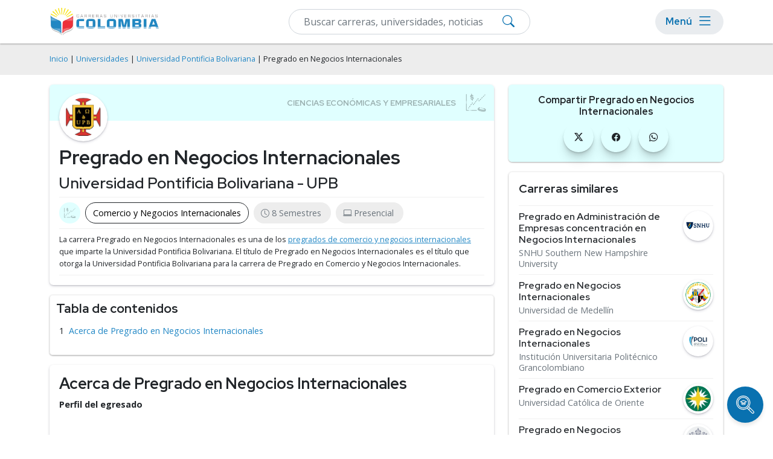

--- FILE ---
content_type: text/html; charset=utf-8
request_url: https://carrerasuniversitarias.com.co/universidades/universidad-pontificia-bolivariana/pregrado-en-negocios-internacionales
body_size: 9418
content:
<!DOCTYPE html>
<html lang="es">
<head>
    <meta name="robots" content="index,follow" />
    
<!-- Google Tag Manager -->
<script>(function(w,d,s,l,i){w[l]=w[l]||[];w[l].push({'gtm.start':
new Date().getTime(),event:'gtm.js'});var f=d.getElementsByTagName(s)[0],
j=d.createElement(s),dl=l!='dataLayer'?'&l='+l:'';j.async=true;j.src=
'https://www.googletagmanager.com/gtm.js?id='+i+dl;f.parentNode.insertBefore(j,f);
})(window,document,'script','dataLayer','GTM-TQ655WV');</script>
<!-- End Google Tag Manager -->
    <meta charset="utf-8" />
    <meta name="viewport" content="width=device-width, initial-scale=1.0" />
    <title>Pregrado en Negocios Internacionales - UPB - Universidad Pontificia Bolivariana</title>
    <link rel="stylesheet" defer href="/lib-common/css/site.min.css?v26.01.09" />
    <link rel="stylesheet" href="/lib-common/css/bootstrap.min.css?v26.01.09">
    <link rel="stylesheet" href="/css/root.min.css?v26.01.09">
    <link rel="stylesheet" href="/lib-common/css/style.min.css?v26.01.09">
    <link rel="stylesheet" href="/lib-common/css/intlTelInput.min.css?v26.01.09">
    <link rel="icon" href="/img/ico/favicon/favicon.ico?v26.01.09">
    <meta name="description" content="Conoce más sobre la carrera de Pregrado en Negocios Internacionales que imparte la Universidad Pontificia Bolivariana - UPB. Plan de estudios, modalidades, costos, y sedes." />
    
    
    
<script type="application/ld+json">
{
	"@context": "https://schema.org",
	"@type": "BreadcrumbList",
	"itemListElement": [
		{
			"@type":"ListItem",
			"position":1,
			"name":"Universidades",
			"item":"http://carrerasuniversitarias.com.co/universidades"
		},
		{
			"@type":"ListItem",
			"position":2,
			"name":"Universidad Pontificia Bolivariana",
			"item":"http://carrerasuniversitarias.com.co/universidades/universidad-pontificia-bolivariana"
		},
		{
			"@type":"ListItem",
			"position":3,
			"name":"Pregrado en Negocios Internacionales"
		}
	]
}
</script>
    

    <link href='https://carrerasuniversitarias.com.co/universidades/universidad-pontificia-bolivariana/pregrado-en-negocios-internacionales' rel='canonical'>

    <!--Start Google Fonts-->
    <link rel="preconnect" href="https://fonts.googleapis.com">
    <link rel="preconnect" href="https://fonts.gstatic.com" crossorigin>
    <link href="https://fonts.googleapis.com/css2?family=Open+Sans:wght@400;600;700&family=Red+Hat+Display:wght@400;600;700&display=swap" rel="stylesheet">
    <link rel="stylesheet" href="https://cdn.jsdelivr.net/npm/bootstrap-icons@1.11.1/font/bootstrap-icons.css">

</head>
<body>
    
<!-- Google Tag Manager (noscript) -->
<noscript><iframe src="https://www.googletagmanager.com/ns.html?id=GTM-TQ655WV"
height="0" width="0" style="display:none;visibility:hidden"></iframe></noscript>
<!-- End Google Tag Manager (noscript) -->

    <div class='bg-light h-nav'>
		<!-- Header -->
		<header>
			<nav class='navbar navbar-expand-lg navbar-light bg-white fixed-top box-shadow-2 h-nav'>
				<div class='container flex-row flex-nowrap'>
				<div class='d-flex flex-row'>
					<a class='navbar-brand pe-2 p-lg-0' href='/'>
						<img src='/img/logo.webp' height='50' width='181' alt='Carreras Universitarias de Colombia' class='d-lg-flex d-none img-fluid my-1'>
						<img src='/img/logo-mobile.svg' height='40' width='40' alt='Carreras Universitarias de Colombia' class='d-lg-none dflex img-fluid'>
					</a>
				</div>

					<!--Form-->
					<form action='/buscar' method='get' class='d-flex menuSearch'>
							<div class='col-12'>
								<div class='d-block position-relative'>
									<input type='text' class='form-control py-2' id='search' name='search' oninput='filterInput(this)' placeholder='Buscar carreras, universidades, noticias' required>
									<button type='submit' class='btn-searchMenu'><i class='bi bi-search'></i></button>
								</div>
						</div>
					</form>

					<div class='menu-responsive rounded-pill ms-2'>
						<button type='button' class='d-flex align-items-center btn btn-menu px-lg-3 py-lg-0 p-0' id='Btn-Menu'>
							<div class='d-lg-flex d-none m-0 me-2 text-s5'>Menú</div>
							<i class='bi bi-list'></i>
						</button>

						<div id='Modal-Menu' class='modalMenu'>
							<!-- Modal content -->
							<div class='container mt-4 pt-5'>
								<div class='position-relative'>
									<div class='modalMenu-content px-3'>
										<div class='modal-header px-0 py-1'>
											<div class='mb-0 text-s3'>Menú</div>
											<span class='close-1'><i class='bi bi-x'></i></span>
										</div>
										<div class='mobile__nav'>
											<nav>
												<!--first level-->
												<ul class='first-level'>
													<li><a class='nav-link' data-level-id='#menu1'>Áreas de Estudio</a></li>
													<li><a class='nav-link' data-level-id='#menu2'>Carreras</a></li>
													<li><a class='nav-link' data-level-id='#menu3'>Posgrados</a></li>
													<li><a aria-current='page' class='nav-link' href='/universidades'>Universidades</a></li>
													<li><a aria-current='page' class='nav-link' href='/rankings'>Rankings</a></li>
													<li><a aria-current='page' class='nav-link' href='/orientacion-academica'>Orientación Académica</a></li>
													<li><a aria-current='page' class='nav-link' href='/sobre-nosotros'>Sobre Nosotros</a></li>
													<li><a aria-current='page' class='nav-link' href='/noticias'>Blog</a></li>
												</ul>
												<!-- second level-->
												<ul class='second-level' id='menu1'>
													<li><a class='back__menu nav-link' data-level-id='#menu1'>Áreas de Estudio</a></li>
													<li><a class='nav-link' data-level-id='#menu1-1'>Psicología y Ciencias del Comportamiento</a></li>
													<li><a class='nav-link' data-level-id='#menu1-2'>Ciencias Económicas y Empresariales</a></li>
													<li><a class='nav-link' data-level-id='#menu1-3'>Computación e Informática</a></li>
													<li><a class='nav-link' data-level-id='#menu1-4'>Derecho y Leyes</a></li>
													<li><a class='nav-link' data-level-id='#menu1-5'>Ingeniería y Tecnología</a></li>
													<li><a class='nav-link' data-level-id='#menu1-6'>Ciencias Sociales y Humanidades</a></li>
													<li><a class='nav-link' data-level-id='#menu1-7'>Ciencias de la Educación</a></li>
													<li><a href='/explorar' class='nav-link fw-bold'>Explorar más categorías</a></li>
												</ul>
												<!-- second level-->
												<ul class='second-level' id='menu2'>
													<li><a class='back__menu nav-link' data-level-id='#menu2'>Carreras</a></li>
													<li><a href='/explorar/ingenierias-x-2' class='nav-link'>Ingenierías</a></li>
													<li><a href='/explorar/licenciaturas-x-1' class='nav-link'>Licenciaturas</a></li>
													<li><a href='/explorar/pregrados-x-3' class='nav-link'>Pregrados</a></li>
												</ul>
												<!-- second level-->
												<ul class='second-level' id='menu3'>
													<li><a class='back__menu nav-link' data-level-id='#menu3'>Posgrados</a></li>
													<li><a href='/explorar/doctorados-w-1' class='nav-link'>Doctorados</a></li>
													<li><a href='/explorar/especializaciones-w-5' class='nav-link'>Especializaciones</a></li>
													<li><a href='/explorar/maestrias-w-2' class='nav-link'>Maestrías</a></li>
												</ul>
												<!-- third level-->
												<ul class='third-level' id='menu1-1'>
													<li><a class='back__menu nav-link' data-level-id='#menu1-1'>Psicología y Ciencias del Comportamiento</a></li>
													<li><a href='/explorar/psicologia-z-y-1-57' class='nav-link'>Psicología</a></li>
													<li><a href='/explorar/psicologia-organizacional-z-y-1-1091' class='nav-link'>Psicología Organizacional</a></li>
													<li><a href='/explorar/psicologia-social-z-y-1-1097' class='nav-link'>Psicología Social</a></li>
													<li><a href='/explorar/psicologia-infantil-z-y-1-1095' class='nav-link'>Psicología Infantil</a></li>
													<li><a href='/explorar/psicologia-educativa-z-y-1-1096' class='nav-link'>Psicología Educativa</a></li>
													<li><a href='/explorar/psicologia-forense-z-y-1-1090' class='nav-link'>Psicología Forense</a></li>
													<li><a href='/explorar/psicologia-clinica-z-y-1-1093' class='nav-link'>Psicología Clínica</a></li>
													<li><a href='/explorar/terapia-ocupacional-z-y-1-1092' class='nav-link'>Terapia Ocupacional</a></li>
													<li><a href='/explorar/psicopatologia-z-y-1-1098' class='nav-link'>Psicopatología</a></li>
													<li><a href='/explorar/psicoterapia-z-y-1-1099' class='nav-link'>Psicoterapia</a></li>
													<li><a href='/explorar/neuropsicologia-z-y-1-1094' class='nav-link'>Neuropsicología</a></li>
												</ul>
												<!-- third level-->
												<ul class='third-level' id='menu1-2'>
													<li><a class='back__menu nav-link' data-level-id='#menu1-2'>Ciencias Económicas y Empresariales</a></li>
													<li><a href='/explorar/administracion-z-y-2-56' class='nav-link'>Administración</a></li>
													<li><a href='/explorar/administracion-de-empresas-z-y-2-45' class='nav-link'>Administración de Empresas</a></li>
													<li><a href='/explorar/administracion-y-gestion-publica-z-y-2-1115' class='nav-link'>Administración y Gestión Pública</a></li>
													<li><a href='/explorar/finanzas-z-y-2-62' class='nav-link'>Finanzas</a></li>
													<li><a href='/explorar/contaduria-z-y-2-64' class='nav-link'>Contaduría</a></li>
													<li><a href='/explorar/comercio-y-negocios-internacionales-z-y-2-80' class='nav-link'>Comercio y Negocios Internacionales</a></li>
													<li><a href='/explorar/recursos-humanos-z-y-2-60' class='nav-link'>Recursos Humanos</a></li>
													<li><a href='/explorar/marketing-z-y-2-63' class='nav-link'>Marketing</a></li>
													<li><a href='/explorar/logistica-z-y-2-1083' class='nav-link'>Logística</a></li>
													<li><a href='/explorar/gerencia-de-proyectos-z-y-2-1125' class='nav-link'>Gerencia de Proyectos</a></li>
													<li><a href='/explorar/administracion-en-salud-z-y-2-1133' class='nav-link'>Administración en Salud</a></li>
													<li><a href='/explorar/ciencias-economicas-y-empresariales-z-2' class='nav-link fw-bold'>Ver más</a></li>
												</ul>
												<!-- third level-->
												<ul class='third-level' id='menu1-3'>
													<li><a class='back__menu nav-link' data-level-id='#menu1-3'>Computación e Informática</a></li>
													<li><a href='/explorar/ingenieria-de-software-z-y-3-1214' class='nav-link'>Ingeniería de Software</a></li>
													<li><a href='/explorar/sistemas-z-y-3-1178' class='nav-link'>Sistemas</a></li>
													<li><a href='/explorar/ciberseguridad-z-y-3-1174' class='nav-link'>Ciberseguridad</a></li>
													<li><a href='/explorar/informatica-z-y-3-47' class='nav-link'>Informática</a></li>
													<li><a href='/explorar/inteligencia-artificial-z-y-3-1176' class='nav-link'>Inteligencia Artificial</a></li>
													<li><a href='/explorar/ciencias-de-datos-z-y-3-1173' class='nav-link'>Ciencias de Datos</a></li>
													<li><a href='/explorar/desarrollo-de-software-z-y-3-1227' class='nav-link'>Desarrollo de Software</a></li>
													<li><a href='/explorar/desarrollo-y-diseno-de-videojuegos-z-y-3-1171' class='nav-link'>Desarrollo y Diseño de Videojuegos</a></li>
													<li><a href='/explorar/transformacion-digital-z-y-3-1126' class='nav-link'>Transformación Digital</a></li>
													<li><a href='/explorar/programacion-z-y-3-1128' class='nav-link'>Programación</a></li>
												</ul>
												<!-- third level-->
												<ul class='third-level' id='menu1-4'>
													<li><a class='back__menu nav-link' data-level-id='#menu1-4'>Derecho y Leyes</a></li>
													<li><a href='/explorar/derecho-z-y-4-53' class='nav-link'>Derecho</a></li>
													<li><a href='/explorar/derecho-penal-z-y-4-1100' class='nav-link'>Derecho Penal</a></li>
													<li><a href='/explorar/derecho-civil-z-y-4-1101' class='nav-link'>Derecho Civil</a></li>
													<li><a href='/explorar/derecho-empresarial-z-y-4-1104' class='nav-link'>Derecho Empresarial</a></li>
													<li><a href='/explorar/derecho-procesal-z-y-4-1108' class='nav-link'>Derecho Procesal</a></li>
													<li><a href='/explorar/derecho-tributario-z-y-4-1103' class='nav-link'>Derecho Tributario</a></li>
													<li><a href='/explorar/derecho-administrativo-z-y-4-1109' class='nav-link'>Derecho Administrativo</a></li>
													<li><a href='/explorar/derecho-laboral-z-y-4-1106' class='nav-link'>Derecho Laboral</a></li>
													<li><a href='/explorar/derecho-internacional-z-y-4-1107' class='nav-link'>Derecho Internacional</a></li>
													<li><a href='/explorar/derecho-de-familia-z-y-4-1105' class='nav-link'>Derecho de Familia</a></li>
													<li><a href='/explorar/derecho-comercial-z-y-4-1102' class='nav-link'>Derecho Comercial</a></li>
													<li><a href='/explorar/derecho-y-leyes-z-4' class='nav-link fw-bold'>Ver más</a></li>
												</ul>
												<!-- third level-->
												<ul class='third-level' id='menu1-5'>
													<li><a class='back__menu nav-link' data-level-id='#menu1-5'>Ingeniería y Tecnología</a></li>
													<li><a href='/explorar/ingenieria-civil-z-y-5-1215' class='nav-link'>Ingeniería Civil</a></li>
													<li><a href='/explorar/ingenieria-industrial-z-y-5-1216' class='nav-link'>Ingeniería Industrial</a></li>
													<li><a href='/explorar/ingenieria-agronomica-z-y-5-1224' class='nav-link'>Ingeniería Agronómica</a></li>
													<li><a href='/explorar/ingenieria-de-telecomunicaciones-z-y-5-1142' class='nav-link'>Ingeniería de Telecomunicaciones</a></li>
													<li><a href='/explorar/electricidad-z-y-5-83' class='nav-link'>Electricidad</a></li>
													<li><a href='/explorar/electronica-z-y-5-1138' class='nav-link'>Electrónica</a></li>
													<li><a href='/explorar/ingenieria-mecatronica-z-y-5-1217' class='nav-link'>Ingeniería Mecatrónica</a></li>
													<li><a href='/explorar/ingenieria-mecanica-z-y-5-1219' class='nav-link'>Ingeniería Mecánica</a></li>
													<li><a href='/explorar/nanotecnologia-z-y-5-1140' class='nav-link'>Nanotecnología</a></li>
													<li><a href='/explorar/biotecnologia-z-y-5-1141' class='nav-link'>Biotecnología</a></li>
													<li><a href='/explorar/mecanica-automotriz-z-y-5-1143' class='nav-link'>Mecánica Automotriz</a></li>
													<li><a href='/explorar/ingenieria-y-tecnologia-z-5' class='nav-link fw-bold'>Ver más</a></li>
												</ul>
												<!-- third level-->
												<ul class='third-level' id='menu1-6'>
													<li><a class='back__menu nav-link' data-level-id='#menu1-6'>Ciencias Sociales y Humanidades</a></li>
													<li><a href='/explorar/antropologia-z-y-6-1087' class='nav-link'>Antropología</a></li>
													<li><a href='/explorar/arqueologia-z-y-6-1161' class='nav-link'>Arqueología</a></li>
													<li><a href='/explorar/bibliotecologia-y-archivistica-z-y-6-81' class='nav-link'>Bibliotecología y Archivística</a></li>
													<li><a href='/explorar/ciencias-politicas-z-y-6-67' class='nav-link'>Ciencias Políticas</a></li>
													<li><a href='/explorar/ciencias-sociales-z-y-6-52' class='nav-link'>Ciencias Sociales</a></li>
													<li><a href='/explorar/filosofia-z-y-6-1084' class='nav-link'>Filosofía</a></li>
													<li><a href='/explorar/geografia-z-y-6-1155' class='nav-link'>Geografía</a></li>
													<li><a href='/explorar/historia-z-y-6-82' class='nav-link'>Historia</a></li>
													<li><a href='/explorar/lengua-castellana-z-y-6-1159' class='nav-link'>Lengua Castellana</a></li>
													<li><a href='/explorar/literatura-z-y-6-54' class='nav-link'>Literatura</a></li>
													<li><a href='/explorar/paleontologia-z-y-6-1085' class='nav-link'>Paleontología</a></li>
													<li><a href='/explorar/ciencias-sociales-y-humanidades-z-6' class='nav-link fw-bold'>Ver más</a></li>
												</ul>
												<!-- third level-->
												<ul class='third-level' id='menu1-7'>
													<li><a class='back__menu nav-link' data-level-id='#menu1-7'>Ciencias de la Educación</a></li>
													<li><a href='/explorar/educacion-z-y-7-49' class='nav-link'>Educación</a></li>
													<li><a href='/explorar/pedagogia-z-y-7-1162' class='nav-link'>Pedagogía</a></li>
													<li><a href='/explorar/educacion-fisica-z-y-7-58' class='nav-link'>Educación Física</a></li>
													<li><a href='/explorar/docencia-universitaria-z-y-7-1163' class='nav-link'>Docencia Universitaria</a></li>
												</ul>
											</nav>
										</div>
									</div>
								</div>
							</div>
						</div>
					</div>
				</div>
			</nav>
		</header>
		<!-- fin de header -->
	</div>


    <div b-1gb9u5p4zn>
        <main b-1gb9u5p4zn role="main" class="pb-3">
            

    <div class="bg-light py-3">
        <div class="container">
            <div class="row">
                <span class="breadcrumbs small"> 
                    <a href="/" class="text-decoration-none">Inicio</a> |
                    <a href="/universidades" class="text-decoration-none">Universidades</a> | 
                    <a href="/universidades/universidad-pontificia-bolivariana" class="text-decoration-none">Universidad Pontificia Bolivariana</a> | 
                    Pregrado en Negocios Internacionales
                </span>
            </div>
        </div>
    </div>

    <div class="container">
        <div class="row">
            <div class="col-lg-8 col-md-7 col-12">
                <div class="container mt-3">
                    <div class="row">
                        <div class="rounded box-shadow position-relative p-0">
                            <div class="hero-pages category2 rounded-top">
                            </div>
                            <div class="d-flex flex-column p-3">
                                <div class="img-program bg-white box-shadow p-2 rounded-circle">
                                    <img loading="lazy" src="/logos/thumb/logo-universidad-pontificia-bolivariana.webp" alt="Universidad Pontificia Bolivariana" class="img-fluid rounded-circle" width="100" height="100">
                                </div>
                                <div class="mt-2">
                                    <h1>Pregrado en Negocios Internacionales</h1>
                                    <h2 class="fw-semibold">Universidad Pontificia Bolivariana - UPB</h2>


                                    <div class="programs-pill text-secondary d-flex flex-wrap border-top border-bottom pt-2 mt-2">
                                    <div class="category2-indiv-progr d-flex flex-row align-items-center rounded-pill px-2 py-1 me-2 mb-2 btn-category">
                                        </div>
                                        <div class="d-flex flex-row align-items-center rounded-pill btn-program px-2 py-1 me-2 mb-2">
                                            <a href="/explorar/comercio-y-negocios-internacionales-z-y-2-80" class="px-1 m-0 text-decoration-none">Comercio y Negocios Internacionales</a>
                                        </div>
                                        <div class="d-flex flex-row align-items-center rounded-pill px-2 py-1 bg-light me-2 mb-2">
                                            <i class="bi bi-clock mx-1"></i><p class="pe-2 m-0">8 Semestres</p>
                                        </div>
                                    <div class="d-flex flex-row align-items-center rounded-pill px-2 py-1 bg-light me-2 mb-2">
                                        <i class="bi bi-laptop mx-1"></i><p class="pe-2 m-0">Presencial</p>
                                    </div>
                                </div>
                                <div class="border-bottom py-2">
                                    <p class="m-0 small">
                                        La carrera Pregrado en Negocios Internacionales es una de los <a href="/explorar/comercio-y-negocios-internacionales-pregrados-z-y-x-2-80-3">pregrados de comercio y negocios internacionales</a> que imparte la Universidad Pontificia Bolivariana.
                                            <span>El título de Pregrado en Negocios Internacionales es el título que otorga la Universidad Pontificia Bolivariana para la carrera de Pregrado en Comercio y Negocios Internacionales.</span>
                                    </p>
                                </div>
                            </div>
                        </div>
                    </div>
                </div>
            </div>

           
            <div id="toc" class="mt-3">
                <div class="text-s3">Tabla de contenidos</div>
            </div>

            <div id="content">
                <div class="rounded box-shadow p-3 mt-3">
                    <h2>Acerca de Pregrado en Negocios Internacionales</h2>
                        <p><b>Perfil del egresado<br><br></b><ul><li>Comprende e interpreta los fenómenos políticos, económicos, financieros, sociales, tecnológicos, culturales y ecológicos en los ámbitos: local, regional, nacional e internacional fundamentados en las teorías gerenciales y económicas.</li><li>Lidera y apoya procesos de negociación e internacionalización de organizaciones públicas o privadas de carácter nacional o internacional para orientar los procesos de internacionalización de la empresa de acuerdo fundamentados en las teorías gerenciales y económicas.&nbsp;</li><li>Asume un compromiso responsable con la vida, la dignidad humana, el cuidado de sí mismo, las personas, la naturaleza y el entorno fundamentado en el humanismo cristiano.&nbsp;</li><li>Diseña, implementa y controla estrategias partiendo de las diferentes variables de los macro-ambientes del entorno mundial para lograr ser más competitivos en los mercados internacionales fundamentado en las Escuelas del Pensamiento Estratégico y en las bases metodológicas y pragmáticas.</li><li>Se comunica de manera asertiva tanto oral como escrita, en lengua materna y extranjera, como condición necesaria para ejercer liderazgo en el ámbito de los Negocios Internacionales.</li></ul><br><b>Campos de desempeño<br></b><br><div><div><div><div><div>El Negociador Internacional desarrolla su actividad laboral en organizaciones de diferentes configuraciones y niveles de complejidad, en los ámbitos locales, regionales, nacionales e internacionales.</div></div></div></div></div><div><div></div></div></p>
                </div>
            </div>

            <div class='row margin-bottom-20'>  <div class='col-md-12'>    <div class='widget widget-highlight p-3 my-3 box-shadow-2 rounded'>      <h4 class='border-top-border-bottom'>        Sedes donde estudiar Pregrado en Negocios Internacionales en la Universidad Pontificia Bolivariana      </h4>      <ul class='list-unstyled d-flex flex-row flex-wrap overflow-auto overflow-custom py-3 py-md-0 mb-0'>        <li class='link-subcategory text-nowrap'>          <a class='d-flex flex-row rounded-pill ps-2 pe-3 align-items-center' href='/explorar/universidad-pontificia-bolivariana-p-l-1066-72'>Sede Medellín (Presencial)</a>        </li>      </ul>    </div>  </div></div>

            
        </div>

        <!--Publicidad en mobile-->
        <div data-device="mobile" data-location="Program-Lateral1" class="d-lg-none d-block"></div>

        <div class="col-lg-4 col-md-5 col-12">
            <!-- Lateral Contact Form -->

            <div class="box-shadow-2 rounded">
                <!-- Redes Sociales en mobile-->
            <div class="d-block hero-pages category2-bg mt-3 p-3 text-center rounded">
                <div class="mb-2 text-s5">Compartir Pregrado en Negocios Internacionales</div>
                <div>
                    <ul class="list-unstyled mb-0">
                        <li class="d-inline-block px-1">
                            <a href="https://twitter.com/intent/tweet?url=http://carrerasuniversitarias.com.co/universidades/universidad-pontificia-bolivariana/pregrado-en-negocios-internacionales" rel="nofollow" target="_blank" class="link-redes-footer text-decoration-none rounded-circle circle-card d-flex align-items-center justify-content-center text-dark">
                                <i class="bi bi-twitter-x"></i>
                            </a>
                        </li>
                        <li class="d-inline-block px-1">
                            <a href="https://www.facebook.com/sharer/sharer.php?u=http://carrerasuniversitarias.com.co/universidades/universidad-pontificia-bolivariana/pregrado-en-negocios-internacionales" rel="nofollow" target="_blank" class="link-redes-footer text-decoration-none rounded-circle circle-card d-flex align-items-center justify-content-center text-dark">
                                <i class="bi bi-facebook"></i>
                            </a>
                        </li>
                            <li class="d-inline-block px-1">
                                <a href="https://api.whatsapp.com/send?text=http://carrerasuniversitarias.com.co/universidades/universidad-pontificia-bolivariana/pregrado-en-negocios-internacionales" rel="nofollow" target="_blank" class="link-redes-footer text-decoration-none rounded-circle circle-card d-flex align-items-center justify-content-center text-dark">
                                    <i class="bi bi-whatsapp"></i>
                                </a>
                            </li>
                        </ul>
                    </div>
                </div>
                <!--Fin redes sociales en mobile-->
            </div>

            <!-- Whatsapp Button -->

            <div class='my-3 box-shadow-2 rounded border'>  <div class='text-dark text-start px-3'>    <h4 class='mb-0 py-3 border-bottom'>Carreras similares</h4>  </div>  <div class='px-3 pt-2'>    <ul class='list-unstyled m-0'>      <li class='list-title text-decoration-none mb-2'>        <div class='mb-0 lh-sm d-flex flex-row align-items-start justify-content-between pb-2 border-bottom'>          <div class='d-flex flex-column pe-2'>            <h2 class='mb-1 fw-semibold'><a class='link-hover-underline' href='/universidades/snhu-southern-new-hampshire-university/pregrado-en-administracion-de-empresas-concentracion-en-negocios-internacionales'>Pregrado en Administración de Empresas concentración en Negocios Internacionales</a></h2>            <p class='mb-0 lh-sm'><a class='link-hover-underline text-secondary' href='/universidades/snhu-southern-new-hampshire-university'>SNHU Southern New Hampshire University</a></p>          </div>          <a href='/universidades/snhu-southern-new-hampshire-university'>            <img src='/logos/thumb/logo-snhu-southern-new-hampshire-university.webp')' class='rounded-circle bg-white box-shadow p-1' width='50' height='50' loading='lazy' />          </a>        </div>      </li>      <li class='list-title text-decoration-none mb-2'>        <div class='mb-0 lh-sm d-flex flex-row align-items-start justify-content-between pb-2 border-bottom'>          <div class='d-flex flex-column pe-2'>            <h2 class='mb-1 fw-semibold'><a class='link-hover-underline' href='/universidades/universidad-de-medellin/pregrado-en-negocios-internacionales'>Pregrado en Negocios Internacionales</a></h2>            <p class='mb-0 lh-sm'><a class='link-hover-underline text-secondary' href='/universidades/universidad-de-medellin'>Universidad de Medellín</a></p>          </div>          <a href='/universidades/universidad-de-medellin'>            <img src='/logos/thumb/logo-universidad-de-medellin.webp')' class='rounded-circle bg-white box-shadow p-1' width='50' height='50' loading='lazy' />          </a>        </div>      </li>      <li class='list-title text-decoration-none mb-2'>        <div class='mb-0 lh-sm d-flex flex-row align-items-start justify-content-between pb-2 border-bottom'>          <div class='d-flex flex-column pe-2'>            <h2 class='mb-1 fw-semibold'><a class='link-hover-underline' href='/universidades/institucion-universitaria-politecnico-grancolombiano/pregrado-en-negocios-internacionales'>Pregrado en Negocios Internacionales</a></h2>            <p class='mb-0 lh-sm'><a class='link-hover-underline text-secondary' href='/universidades/institucion-universitaria-politecnico-grancolombiano'>Institución Universitaria Politécnico Grancolombiano</a></p>          </div>          <a href='/universidades/institucion-universitaria-politecnico-grancolombiano'>            <img src='/logos/thumb/logo-institucion-universitaria-politecnico-grancolombiano.webp')' class='rounded-circle bg-white box-shadow p-1' width='50' height='50' loading='lazy' />          </a>        </div>      </li>      <li class='list-title text-decoration-none mb-2'>        <div class='mb-0 lh-sm d-flex flex-row align-items-start justify-content-between pb-2 border-bottom'>          <div class='d-flex flex-column pe-2'>            <h2 class='mb-1 fw-semibold'><a class='link-hover-underline' href='/universidades/universidad-catolica-de-oriente/pregrado-en-comercio-exterior'>Pregrado en Comercio Exterior</a></h2>            <p class='mb-0 lh-sm'><a class='link-hover-underline text-secondary' href='/universidades/universidad-catolica-de-oriente'>Universidad Católica de Oriente</a></p>          </div>          <a href='/universidades/universidad-catolica-de-oriente'>            <img src='/logos/thumb/logo-universidad-catolica-de-oriente.webp')' class='rounded-circle bg-white box-shadow p-1' width='50' height='50' loading='lazy' />          </a>        </div>      </li>      <li class='list-title text-decoration-none mb-2'>        <div class='mb-0 lh-sm d-flex flex-row align-items-start justify-content-between pb-2 border-bottom'>          <div class='d-flex flex-column pe-2'>            <h2 class='mb-1 fw-semibold'><a class='link-hover-underline' href='/universidades/pontificia-universidad-javeriana-cali/pregrado-en-negocios-internacionales'>Pregrado en Negocios Internacionales</a></h2>            <p class='mb-0 lh-sm'><a class='link-hover-underline text-secondary' href='/universidades/pontificia-universidad-javeriana-cali'>Pontificia Universidad Javeriana Cali</a></p>          </div>          <a href='/universidades/pontificia-universidad-javeriana-cali'>            <img src='/logos/thumb/logo-pontificia-universidad-javeriana-cali.webp')' class='rounded-circle bg-white box-shadow p-1' width='50' height='50' loading='lazy' />          </a>        </div>      </li>      <li class='list-title text-decoration-none mb-2'>        <div class='mb-0 lh-sm d-flex flex-row align-items-start justify-content-between pb-2 border-bottom'>          <div class='d-flex flex-column pe-2'>            <h2 class='mb-1 fw-semibold'><a class='link-hover-underline' href='/universidades/universidad-catolica-de-pereira/pregrado-en-negocios-internacionales'>Pregrado en Negocios Internacionales</a></h2>            <p class='mb-0 lh-sm'><a class='link-hover-underline text-secondary' href='/universidades/universidad-catolica-de-pereira'>Universidad Católica de Pereira</a></p>          </div>          <a href='/universidades/universidad-catolica-de-pereira'>            <img src='/logos/thumb/logo-universidad-catolica-de-pereira.webp')' class='rounded-circle bg-white box-shadow p-1' width='50' height='50' loading='lazy' />          </a>        </div>      </li>      <li class='list-title text-decoration-none mb-2'>        <div class='mb-0 lh-sm d-flex flex-row align-items-start justify-content-between pb-2 border-bottom'>          <div class='d-flex flex-column pe-2'>            <h2 class='mb-1 fw-semibold'><a class='link-hover-underline' href='/universidades/universidad-de-san-buenaventura/pregrado-en-negocios-internacionales'>Pregrado en Negocios Internacionales</a></h2>            <p class='mb-0 lh-sm'><a class='link-hover-underline text-secondary' href='/universidades/universidad-de-san-buenaventura'>Universidad de San Buenaventura</a></p>          </div>          <a href='/universidades/universidad-de-san-buenaventura'>            <img src='/logos/thumb/logo-universidad-de-san-buenaventura.webp')' class='rounded-circle bg-white box-shadow p-1' width='50' height='50' loading='lazy' />          </a>        </div>      </li>      <li class='list-title text-decoration-none mb-2'>        <div class='mb-0 lh-sm d-flex flex-row align-items-start justify-content-between pb-2 border-bottom'>          <div class='d-flex flex-column pe-2'>            <h2 class='mb-1 fw-semibold'><a class='link-hover-underline' href='/universidades/institucion-universitaria-ceipa/pregrado-en-administracion-de-negocios-internacionales'>Pregrado en Administración de Negocios Internacionales</a></h2>            <p class='mb-0 lh-sm'><a class='link-hover-underline text-secondary' href='/universidades/institucion-universitaria-ceipa'>Institución Universitaria CEIPA</a></p>          </div>          <a href='/universidades/institucion-universitaria-ceipa'>            <img src='/logos/thumb/logo-institucion-universitaria-ceipa.webp')' class='rounded-circle bg-white box-shadow p-1' width='50' height='50' loading='lazy' />          </a>        </div>      </li>      <li class='list-title text-decoration-none mb-2'>        <div class='mb-0 lh-sm d-flex flex-row align-items-start justify-content-between pb-2 border-bottom'>          <div class='d-flex flex-column pe-2'>            <h2 class='mb-1 fw-semibold'><a class='link-hover-underline' href='/universidades/universidad-de-boyaca/pregrado-en-administracion-y-negocios-internacionales'>Pregrado en Administración y Negocios Internacionales</a></h2>            <p class='mb-0 lh-sm'><a class='link-hover-underline text-secondary' href='/universidades/universidad-de-boyaca'>Universidad de Boyacá</a></p>          </div>          <a href='/universidades/universidad-de-boyaca'>            <img src='/logos/thumb/logo-universidad-de-boyaca.webp')' class='rounded-circle bg-white box-shadow p-1' width='50' height='50' loading='lazy' />          </a>        </div>      </li>      <li class='list-title text-decoration-none mb-2'>        <div class='mb-0 lh-sm d-flex flex-row align-items-start justify-content-between pb-2 border-bottom'>          <div class='d-flex flex-column pe-2'>            <h2 class='mb-1 fw-semibold'><a class='link-hover-underline' href='/universidades/fundacion-universitaria-san-martin/pregrado-en-negocios-internacionales'>Pregrado en Negocios Internacionales</a></h2>            <p class='mb-0 lh-sm'><a class='link-hover-underline text-secondary' href='/universidades/fundacion-universitaria-san-martin'>Fundación Universitaria San Martín</a></p>          </div>          <a href='/universidades/fundacion-universitaria-san-martin'>            <img src='/logos/thumb/logo-fundacion-universitaria-san-martin.webp')' class='rounded-circle bg-white box-shadow p-1' width='50' height='50' loading='lazy' />          </a>        </div>      </li>      <li class='list-title text-decoration-none mb-2'>        <a class='d-flex flex-row rounded-pill p-2 justify-content-center text-center btn btn-primary' href='/explorar/comercio-y-negocios-internacionales-pregrados-z-y-x-2-80-3'><small>Explorar más Pregrados en Comercio y Negocios Internacionales</small></a>      </li>    </ul>  </div></div>
        </div>
    </div>
</div>

<div class="my-5">
    <div class="card bg-block-hero border-0 rounded-0 m-0 py-5">
        <div class="card-body text-white my-5">
            <div class="container">
                <div class="col-md-8 col-ld-6">
                    <div class="text-s2">¿No era lo que estabas buscando?</div>
                    <p>Si este programa no se adapta a tus necesidades puedes buscar entre estos programas relacionados</p>
                    <a href="/explorar/comercio-y-negocios-internacionales-z-y-2-80" class="btn btn-primary mb-3">Ver programas relacionados</a>
                </div>
            </div>
        </div>
    </div>
</div>

<!-- Publicidad en desktop -->
<div class="container  d-lg-block d-none">
    <div data-device="desktop" data-location="Program-Bottom" class="row my-3"></div>
</div>

<!-- Table of content generator -->
<script>
  document.addEventListener("DOMContentLoaded", function() {
        // Table of content creation tableofcontent.js
        createOrderedListOfHeadings();
  });
</script>
        </main>
    </div>

    <!-- Footer -->
    	<a href='/orientacion-academica'>
	<div class='floating-btn bottom-pos'>
		<img src='/lib-common/img/search.svg' loading='lazy' width='30' height='30'>
		<span class='btn-text'>
			Encuentra tu carrera
		</div>
	</div>
	</a>
<footer>
		<section>
			<div
				<div class='pre-footer d-flex flex-column align-items-center justify-content-center text-center py-5'>
				<div class='container fit-width'>
					<div class='d-flex flex-column flex-lg-row  align-items-center justify-content-center mb-sm-5 mb-md-2'>
						<div class='p-2'><a href='/categorias' class='link-pre-footer text-dark fw-bold'>Áreas de Estudio</a></div>
						<div class='p-2'><a href='/universidades' class='link-pre-footer text-dark fw-bold'>Universidades</a></div>
						<div class='p-2'><a href='/rankings' class='link-pre-footer text-dark fw-bold'>Rankings de Universidades</a></div>
						<div class='p-2'><a href='/noticias' class='link-pre-footer text-dark fw-bold'>Blog</a></div>
						<div class='p-2'><a href='/sobre-nosotros' class='link-pre-footer text-dark fw-bold'>Sobre Nosotros</a></div>
					</div>
					<div class='d-flex flex-column flex-lg-row justify-content-between align-items-center w-100'>
					<a class='d-flex align-content-center my-3' href='https://www.avenuglobal.com/' target='_blank'>
				<div class='avenu box-shadow-2 rounded-pill'>
						<img loading='lazy' src='/lib-common/img/avenu-logo1.webp' height='20' width='200' alt='Logo Avenu' class='img-fluid py-2 px-3'>
				</div>
					</a>
					<ul class='list-unstyled d-flex justify-content-center mt-3 gap-3'>
						<li>
							<a href='https://www.facebook.com/CarrerasUniversitariasColombia/' target='_blank' class='link-redes-footer rounded-pill bg-white text-decoration-none px-2 py-2 mb-2 d-flex justify-content-center align-items-center'>
								<i class='bi bi-facebook fs-5'></i>
							</a>
						</li>
						<li>
							<a href='https://www.instagram.com/carrerasuniversitariascolombia' target='_blank' class='link-redes-footer rounded-pill bg-white text-decoration-none px-2 py-2 mb-2 d-flex justify-content-center align-items-center'>
								<i class='bi bi-instagram fs-5'></i>
							</a>
						</li>
					</ul>
					</div>
					</div>
				</div>
			</div>
		</section>
		<section>
			<div class='bg-light small text-dark text-center fw-light py-2'>
				Universidades de Colombia © 2026 | 
				<a href='/politicas-de-privacidad' class='text-dark text-decoration-none'>Políticas de Privacidad</a>
			</div>
		</section>
	</footer>



    <!-- Archivo JS Bootstrap 5 -->
    <script src="/lib-common/js/bootstrap.bundle.js?v26.01.09"></script>
    <script src="/lib-common/js/site.min.js?v26.01.09"></script>
    <script src="/lib-common/js/intlTelInput.min.js?v26.01.09"></script>
    <script defer src="/lib-common/js/validations.min.js?v26.01.09"></script>
    <script src="/lib-common/js/whatsappButton.min.js?v26.01.09"></script>
    <script src="/lib-common/js/tableofcontent.min.js?v26.01.09"></script>

    <script>
        var adsEnabled = (0 == 1);

        document.addEventListener("DOMContentLoaded", function(event) {
            //Menú Principal y Modal
            //Get the Menu
            let attrLists = document.querySelectorAll("[data-level-id]");

            attrLists.forEach(attr => {
                attr.addEventListener("click", function (e) {
                    let levelId = e.target.dataset.levelId;

                    document.querySelector(levelId).classList.toggle("active");
                });
            })

            // Get the modal
            var modal = document.getElementById("Modal-Menu");

            // Get the button that opens the modal
            var btn = document.getElementById("Btn-Menu");

            // Get the <span> element that closes the modal
            var span = document.getElementsByClassName("close-1")[0];

            // When the user clicks on the button, open the modal
            btn.onclick = function () {
                modal.style.display = "block";
            }

            // When the user clicks on <span> (x), close the modal
            span.onclick = function () {
                modal.style.display = "none";
            }

            // When the user clicks anywhere outside of the modal, close it
            window.onclick = function (event) {
                if (event.target == modal) {
                    modal.style.display = "none";
                }
            }

            if(adsEnabled)
                CargarAvisos();

            // let modalPopupProgram = document.getElementById('Costos-y-Fecha-Inicio');
            // modalPopupProgram.addEventListener('hidden.bs.modal', () => {

            //     let seccionForm = document.getElementById("SeccionForm");
            //     let seccionGracias = document.getElementById("SeccionGracias");

            //     seccionForm.classList.remove('invisible');
            //     seccionGracias.classList.add('visually-hidden');

            //     let form = document.getElementById('frmContactFormPopup');

            //     form.elements['formType'].value = 'Submit';

            //     let elements = form.querySelectorAll('input[estado="valid"],select[estado="valid"]');
            //     elements.forEach(function(item){
            //         item.setAttribute("estado", "invalid");
            //     });

            //     let btn = form.elements['btnEnviar'];
            //     btn.disabled = false;
            //     btn.innerText = 'Recibir información por e-mail';
            // });

            // let modalPopupUniversity = document.getElementById('PopupUniversities');
            // modalPopupUniversity.addEventListener('hidden.bs.modal', () => {

            //     let seccionForm = document.getElementById("SeccionFormU");
            //     let seccionGracias = document.getElementById("SeccionGraciasU");

            //     seccionForm.classList.remove('invisible');
            //     seccionGracias.classList.add('visually-hidden');

            //     let form = document.getElementById('frmContactFormPopupUniversities');

            //     form.elements['formType'].value = 'Submit';

            //     let elements = form.querySelectorAll('input[estado="valid"],select[estado="valid"]');
            //     elements.forEach(function(item){
            //         item.setAttribute("estado", "invalid");
            //     });

            //     let btn = form.elements['btnEnviar'];
            //     btn.disabled = false;
            //     btn.innerText = 'Recibir información por e-mail';
            // });


        });

        var listInputTelefono = document.querySelectorAll("#txtTelefono, #txtPopupTelefono, #txtPUTelefono");

        if (listInputTelefono.length > 0) {
            for (let h = 0; h < listInputTelefono.length; h++) {
                let inputTelefono = listInputTelefono[h];

                if (inputTelefono) {
                    var DefaultCountry = "co";
                    inputTelefono.value = "+57";

                    var iti = window.intlTelInput(inputTelefono, {
                        initialCountry: DefaultCountry,
                        countryCode: DefaultCountry,
                        nationalMode: false,
                        autoHideDialCode: false,
                        separateDialCode: false,
                        autoPlaceholder: "off",
                        preferredCountries: ["mx", "us", "co", "cu", "ec", "gt", "hn", "ve"],
                        utilsScript: "/lib-common/js/utils.min.js",
                    });

                    inputTelefono.addEventListener('keydown', function() {
                        // Allow: backspace, delete, tab, escape, and enter
                        if (event.keyCode == 46 || event.keyCode == 8 || event.keyCode == 9 || event.keyCode == 27 || event.keyCode == 13 || event.keyCode == 107 || event.keyCode == 187 ||
                            // Allow: Ctrl+A
                            (event.keyCode == 65 && event.ctrlKey === true) ||
                            // Allow: home, end, left, right
                            (event.keyCode >= 35 && event.keyCode <= 39)) {
                            // let it happen, don't do anything
                            return;
                        }
                        else {
                            // Ensure that it is a number and stop the keypress
                            if (event.shiftKey || (event.keyCode < 48 || event.keyCode > 57) && (event.keyCode < 96 || event.keyCode > 105)) {
                                event.preventDefault();
                            }
                        }
                    });
                }
            }
        }
    </script>

    
<!-- Google ReCaptcha START -->
<script src='https://www.google.com/recaptcha/api.js?render=6Lc5xHAcAAAAAN_FFDw2nuhnItKl5ZHB1c6GyVLt'></script>
<script>
    document.addEventListener('DOMContentLoaded', function (event) {
        grecaptcha.ready(function () {
            grecaptcha.execute('6Lc5xHAcAAAAAN_FFDw2nuhnItKl5ZHB1c6GyVLt', { action: 'Click' })
                .then(function (token) {
                    let elements = document.getElementsByName('captcha');
                    Array.from(elements).forEach((element, index) => {
                        element.value = token;
                    })
                });
            setInterval(function () {
                grecaptcha.execute('6Lc5xHAcAAAAAN_FFDw2nuhnItKl5ZHB1c6GyVLt', { action: 'Click' })
                    .then(function (token) {
                        let elements = document.getElementsByName('captcha');
                        Array.from(elements).forEach((element, index) => {
                            element.value = token;
                        })
                    });
            }, 30000);
        });
    });
</script>
<!-- Google ReCaptcha END -->

    

<script defer src="https://static.cloudflareinsights.com/beacon.min.js/vcd15cbe7772f49c399c6a5babf22c1241717689176015" integrity="sha512-ZpsOmlRQV6y907TI0dKBHq9Md29nnaEIPlkf84rnaERnq6zvWvPUqr2ft8M1aS28oN72PdrCzSjY4U6VaAw1EQ==" data-cf-beacon='{"version":"2024.11.0","token":"f4c3567e5e084df393f6b811a8a5d417","r":1,"server_timing":{"name":{"cfCacheStatus":true,"cfEdge":true,"cfExtPri":true,"cfL4":true,"cfOrigin":true,"cfSpeedBrain":true},"location_startswith":null}}' crossorigin="anonymous"></script>
</body>
</html>

--- FILE ---
content_type: text/html; charset=utf-8
request_url: https://www.google.com/recaptcha/api2/anchor?ar=1&k=6Lc5xHAcAAAAAN_FFDw2nuhnItKl5ZHB1c6GyVLt&co=aHR0cHM6Ly9jYXJyZXJhc3VuaXZlcnNpdGFyaWFzLmNvbS5jbzo0NDM.&hl=en&v=9TiwnJFHeuIw_s0wSd3fiKfN&size=invisible&anchor-ms=20000&execute-ms=30000&cb=73acfni1djc
body_size: 48357
content:
<!DOCTYPE HTML><html dir="ltr" lang="en"><head><meta http-equiv="Content-Type" content="text/html; charset=UTF-8">
<meta http-equiv="X-UA-Compatible" content="IE=edge">
<title>reCAPTCHA</title>
<style type="text/css">
/* cyrillic-ext */
@font-face {
  font-family: 'Roboto';
  font-style: normal;
  font-weight: 400;
  font-stretch: 100%;
  src: url(//fonts.gstatic.com/s/roboto/v48/KFO7CnqEu92Fr1ME7kSn66aGLdTylUAMa3GUBHMdazTgWw.woff2) format('woff2');
  unicode-range: U+0460-052F, U+1C80-1C8A, U+20B4, U+2DE0-2DFF, U+A640-A69F, U+FE2E-FE2F;
}
/* cyrillic */
@font-face {
  font-family: 'Roboto';
  font-style: normal;
  font-weight: 400;
  font-stretch: 100%;
  src: url(//fonts.gstatic.com/s/roboto/v48/KFO7CnqEu92Fr1ME7kSn66aGLdTylUAMa3iUBHMdazTgWw.woff2) format('woff2');
  unicode-range: U+0301, U+0400-045F, U+0490-0491, U+04B0-04B1, U+2116;
}
/* greek-ext */
@font-face {
  font-family: 'Roboto';
  font-style: normal;
  font-weight: 400;
  font-stretch: 100%;
  src: url(//fonts.gstatic.com/s/roboto/v48/KFO7CnqEu92Fr1ME7kSn66aGLdTylUAMa3CUBHMdazTgWw.woff2) format('woff2');
  unicode-range: U+1F00-1FFF;
}
/* greek */
@font-face {
  font-family: 'Roboto';
  font-style: normal;
  font-weight: 400;
  font-stretch: 100%;
  src: url(//fonts.gstatic.com/s/roboto/v48/KFO7CnqEu92Fr1ME7kSn66aGLdTylUAMa3-UBHMdazTgWw.woff2) format('woff2');
  unicode-range: U+0370-0377, U+037A-037F, U+0384-038A, U+038C, U+038E-03A1, U+03A3-03FF;
}
/* math */
@font-face {
  font-family: 'Roboto';
  font-style: normal;
  font-weight: 400;
  font-stretch: 100%;
  src: url(//fonts.gstatic.com/s/roboto/v48/KFO7CnqEu92Fr1ME7kSn66aGLdTylUAMawCUBHMdazTgWw.woff2) format('woff2');
  unicode-range: U+0302-0303, U+0305, U+0307-0308, U+0310, U+0312, U+0315, U+031A, U+0326-0327, U+032C, U+032F-0330, U+0332-0333, U+0338, U+033A, U+0346, U+034D, U+0391-03A1, U+03A3-03A9, U+03B1-03C9, U+03D1, U+03D5-03D6, U+03F0-03F1, U+03F4-03F5, U+2016-2017, U+2034-2038, U+203C, U+2040, U+2043, U+2047, U+2050, U+2057, U+205F, U+2070-2071, U+2074-208E, U+2090-209C, U+20D0-20DC, U+20E1, U+20E5-20EF, U+2100-2112, U+2114-2115, U+2117-2121, U+2123-214F, U+2190, U+2192, U+2194-21AE, U+21B0-21E5, U+21F1-21F2, U+21F4-2211, U+2213-2214, U+2216-22FF, U+2308-230B, U+2310, U+2319, U+231C-2321, U+2336-237A, U+237C, U+2395, U+239B-23B7, U+23D0, U+23DC-23E1, U+2474-2475, U+25AF, U+25B3, U+25B7, U+25BD, U+25C1, U+25CA, U+25CC, U+25FB, U+266D-266F, U+27C0-27FF, U+2900-2AFF, U+2B0E-2B11, U+2B30-2B4C, U+2BFE, U+3030, U+FF5B, U+FF5D, U+1D400-1D7FF, U+1EE00-1EEFF;
}
/* symbols */
@font-face {
  font-family: 'Roboto';
  font-style: normal;
  font-weight: 400;
  font-stretch: 100%;
  src: url(//fonts.gstatic.com/s/roboto/v48/KFO7CnqEu92Fr1ME7kSn66aGLdTylUAMaxKUBHMdazTgWw.woff2) format('woff2');
  unicode-range: U+0001-000C, U+000E-001F, U+007F-009F, U+20DD-20E0, U+20E2-20E4, U+2150-218F, U+2190, U+2192, U+2194-2199, U+21AF, U+21E6-21F0, U+21F3, U+2218-2219, U+2299, U+22C4-22C6, U+2300-243F, U+2440-244A, U+2460-24FF, U+25A0-27BF, U+2800-28FF, U+2921-2922, U+2981, U+29BF, U+29EB, U+2B00-2BFF, U+4DC0-4DFF, U+FFF9-FFFB, U+10140-1018E, U+10190-1019C, U+101A0, U+101D0-101FD, U+102E0-102FB, U+10E60-10E7E, U+1D2C0-1D2D3, U+1D2E0-1D37F, U+1F000-1F0FF, U+1F100-1F1AD, U+1F1E6-1F1FF, U+1F30D-1F30F, U+1F315, U+1F31C, U+1F31E, U+1F320-1F32C, U+1F336, U+1F378, U+1F37D, U+1F382, U+1F393-1F39F, U+1F3A7-1F3A8, U+1F3AC-1F3AF, U+1F3C2, U+1F3C4-1F3C6, U+1F3CA-1F3CE, U+1F3D4-1F3E0, U+1F3ED, U+1F3F1-1F3F3, U+1F3F5-1F3F7, U+1F408, U+1F415, U+1F41F, U+1F426, U+1F43F, U+1F441-1F442, U+1F444, U+1F446-1F449, U+1F44C-1F44E, U+1F453, U+1F46A, U+1F47D, U+1F4A3, U+1F4B0, U+1F4B3, U+1F4B9, U+1F4BB, U+1F4BF, U+1F4C8-1F4CB, U+1F4D6, U+1F4DA, U+1F4DF, U+1F4E3-1F4E6, U+1F4EA-1F4ED, U+1F4F7, U+1F4F9-1F4FB, U+1F4FD-1F4FE, U+1F503, U+1F507-1F50B, U+1F50D, U+1F512-1F513, U+1F53E-1F54A, U+1F54F-1F5FA, U+1F610, U+1F650-1F67F, U+1F687, U+1F68D, U+1F691, U+1F694, U+1F698, U+1F6AD, U+1F6B2, U+1F6B9-1F6BA, U+1F6BC, U+1F6C6-1F6CF, U+1F6D3-1F6D7, U+1F6E0-1F6EA, U+1F6F0-1F6F3, U+1F6F7-1F6FC, U+1F700-1F7FF, U+1F800-1F80B, U+1F810-1F847, U+1F850-1F859, U+1F860-1F887, U+1F890-1F8AD, U+1F8B0-1F8BB, U+1F8C0-1F8C1, U+1F900-1F90B, U+1F93B, U+1F946, U+1F984, U+1F996, U+1F9E9, U+1FA00-1FA6F, U+1FA70-1FA7C, U+1FA80-1FA89, U+1FA8F-1FAC6, U+1FACE-1FADC, U+1FADF-1FAE9, U+1FAF0-1FAF8, U+1FB00-1FBFF;
}
/* vietnamese */
@font-face {
  font-family: 'Roboto';
  font-style: normal;
  font-weight: 400;
  font-stretch: 100%;
  src: url(//fonts.gstatic.com/s/roboto/v48/KFO7CnqEu92Fr1ME7kSn66aGLdTylUAMa3OUBHMdazTgWw.woff2) format('woff2');
  unicode-range: U+0102-0103, U+0110-0111, U+0128-0129, U+0168-0169, U+01A0-01A1, U+01AF-01B0, U+0300-0301, U+0303-0304, U+0308-0309, U+0323, U+0329, U+1EA0-1EF9, U+20AB;
}
/* latin-ext */
@font-face {
  font-family: 'Roboto';
  font-style: normal;
  font-weight: 400;
  font-stretch: 100%;
  src: url(//fonts.gstatic.com/s/roboto/v48/KFO7CnqEu92Fr1ME7kSn66aGLdTylUAMa3KUBHMdazTgWw.woff2) format('woff2');
  unicode-range: U+0100-02BA, U+02BD-02C5, U+02C7-02CC, U+02CE-02D7, U+02DD-02FF, U+0304, U+0308, U+0329, U+1D00-1DBF, U+1E00-1E9F, U+1EF2-1EFF, U+2020, U+20A0-20AB, U+20AD-20C0, U+2113, U+2C60-2C7F, U+A720-A7FF;
}
/* latin */
@font-face {
  font-family: 'Roboto';
  font-style: normal;
  font-weight: 400;
  font-stretch: 100%;
  src: url(//fonts.gstatic.com/s/roboto/v48/KFO7CnqEu92Fr1ME7kSn66aGLdTylUAMa3yUBHMdazQ.woff2) format('woff2');
  unicode-range: U+0000-00FF, U+0131, U+0152-0153, U+02BB-02BC, U+02C6, U+02DA, U+02DC, U+0304, U+0308, U+0329, U+2000-206F, U+20AC, U+2122, U+2191, U+2193, U+2212, U+2215, U+FEFF, U+FFFD;
}
/* cyrillic-ext */
@font-face {
  font-family: 'Roboto';
  font-style: normal;
  font-weight: 500;
  font-stretch: 100%;
  src: url(//fonts.gstatic.com/s/roboto/v48/KFO7CnqEu92Fr1ME7kSn66aGLdTylUAMa3GUBHMdazTgWw.woff2) format('woff2');
  unicode-range: U+0460-052F, U+1C80-1C8A, U+20B4, U+2DE0-2DFF, U+A640-A69F, U+FE2E-FE2F;
}
/* cyrillic */
@font-face {
  font-family: 'Roboto';
  font-style: normal;
  font-weight: 500;
  font-stretch: 100%;
  src: url(//fonts.gstatic.com/s/roboto/v48/KFO7CnqEu92Fr1ME7kSn66aGLdTylUAMa3iUBHMdazTgWw.woff2) format('woff2');
  unicode-range: U+0301, U+0400-045F, U+0490-0491, U+04B0-04B1, U+2116;
}
/* greek-ext */
@font-face {
  font-family: 'Roboto';
  font-style: normal;
  font-weight: 500;
  font-stretch: 100%;
  src: url(//fonts.gstatic.com/s/roboto/v48/KFO7CnqEu92Fr1ME7kSn66aGLdTylUAMa3CUBHMdazTgWw.woff2) format('woff2');
  unicode-range: U+1F00-1FFF;
}
/* greek */
@font-face {
  font-family: 'Roboto';
  font-style: normal;
  font-weight: 500;
  font-stretch: 100%;
  src: url(//fonts.gstatic.com/s/roboto/v48/KFO7CnqEu92Fr1ME7kSn66aGLdTylUAMa3-UBHMdazTgWw.woff2) format('woff2');
  unicode-range: U+0370-0377, U+037A-037F, U+0384-038A, U+038C, U+038E-03A1, U+03A3-03FF;
}
/* math */
@font-face {
  font-family: 'Roboto';
  font-style: normal;
  font-weight: 500;
  font-stretch: 100%;
  src: url(//fonts.gstatic.com/s/roboto/v48/KFO7CnqEu92Fr1ME7kSn66aGLdTylUAMawCUBHMdazTgWw.woff2) format('woff2');
  unicode-range: U+0302-0303, U+0305, U+0307-0308, U+0310, U+0312, U+0315, U+031A, U+0326-0327, U+032C, U+032F-0330, U+0332-0333, U+0338, U+033A, U+0346, U+034D, U+0391-03A1, U+03A3-03A9, U+03B1-03C9, U+03D1, U+03D5-03D6, U+03F0-03F1, U+03F4-03F5, U+2016-2017, U+2034-2038, U+203C, U+2040, U+2043, U+2047, U+2050, U+2057, U+205F, U+2070-2071, U+2074-208E, U+2090-209C, U+20D0-20DC, U+20E1, U+20E5-20EF, U+2100-2112, U+2114-2115, U+2117-2121, U+2123-214F, U+2190, U+2192, U+2194-21AE, U+21B0-21E5, U+21F1-21F2, U+21F4-2211, U+2213-2214, U+2216-22FF, U+2308-230B, U+2310, U+2319, U+231C-2321, U+2336-237A, U+237C, U+2395, U+239B-23B7, U+23D0, U+23DC-23E1, U+2474-2475, U+25AF, U+25B3, U+25B7, U+25BD, U+25C1, U+25CA, U+25CC, U+25FB, U+266D-266F, U+27C0-27FF, U+2900-2AFF, U+2B0E-2B11, U+2B30-2B4C, U+2BFE, U+3030, U+FF5B, U+FF5D, U+1D400-1D7FF, U+1EE00-1EEFF;
}
/* symbols */
@font-face {
  font-family: 'Roboto';
  font-style: normal;
  font-weight: 500;
  font-stretch: 100%;
  src: url(//fonts.gstatic.com/s/roboto/v48/KFO7CnqEu92Fr1ME7kSn66aGLdTylUAMaxKUBHMdazTgWw.woff2) format('woff2');
  unicode-range: U+0001-000C, U+000E-001F, U+007F-009F, U+20DD-20E0, U+20E2-20E4, U+2150-218F, U+2190, U+2192, U+2194-2199, U+21AF, U+21E6-21F0, U+21F3, U+2218-2219, U+2299, U+22C4-22C6, U+2300-243F, U+2440-244A, U+2460-24FF, U+25A0-27BF, U+2800-28FF, U+2921-2922, U+2981, U+29BF, U+29EB, U+2B00-2BFF, U+4DC0-4DFF, U+FFF9-FFFB, U+10140-1018E, U+10190-1019C, U+101A0, U+101D0-101FD, U+102E0-102FB, U+10E60-10E7E, U+1D2C0-1D2D3, U+1D2E0-1D37F, U+1F000-1F0FF, U+1F100-1F1AD, U+1F1E6-1F1FF, U+1F30D-1F30F, U+1F315, U+1F31C, U+1F31E, U+1F320-1F32C, U+1F336, U+1F378, U+1F37D, U+1F382, U+1F393-1F39F, U+1F3A7-1F3A8, U+1F3AC-1F3AF, U+1F3C2, U+1F3C4-1F3C6, U+1F3CA-1F3CE, U+1F3D4-1F3E0, U+1F3ED, U+1F3F1-1F3F3, U+1F3F5-1F3F7, U+1F408, U+1F415, U+1F41F, U+1F426, U+1F43F, U+1F441-1F442, U+1F444, U+1F446-1F449, U+1F44C-1F44E, U+1F453, U+1F46A, U+1F47D, U+1F4A3, U+1F4B0, U+1F4B3, U+1F4B9, U+1F4BB, U+1F4BF, U+1F4C8-1F4CB, U+1F4D6, U+1F4DA, U+1F4DF, U+1F4E3-1F4E6, U+1F4EA-1F4ED, U+1F4F7, U+1F4F9-1F4FB, U+1F4FD-1F4FE, U+1F503, U+1F507-1F50B, U+1F50D, U+1F512-1F513, U+1F53E-1F54A, U+1F54F-1F5FA, U+1F610, U+1F650-1F67F, U+1F687, U+1F68D, U+1F691, U+1F694, U+1F698, U+1F6AD, U+1F6B2, U+1F6B9-1F6BA, U+1F6BC, U+1F6C6-1F6CF, U+1F6D3-1F6D7, U+1F6E0-1F6EA, U+1F6F0-1F6F3, U+1F6F7-1F6FC, U+1F700-1F7FF, U+1F800-1F80B, U+1F810-1F847, U+1F850-1F859, U+1F860-1F887, U+1F890-1F8AD, U+1F8B0-1F8BB, U+1F8C0-1F8C1, U+1F900-1F90B, U+1F93B, U+1F946, U+1F984, U+1F996, U+1F9E9, U+1FA00-1FA6F, U+1FA70-1FA7C, U+1FA80-1FA89, U+1FA8F-1FAC6, U+1FACE-1FADC, U+1FADF-1FAE9, U+1FAF0-1FAF8, U+1FB00-1FBFF;
}
/* vietnamese */
@font-face {
  font-family: 'Roboto';
  font-style: normal;
  font-weight: 500;
  font-stretch: 100%;
  src: url(//fonts.gstatic.com/s/roboto/v48/KFO7CnqEu92Fr1ME7kSn66aGLdTylUAMa3OUBHMdazTgWw.woff2) format('woff2');
  unicode-range: U+0102-0103, U+0110-0111, U+0128-0129, U+0168-0169, U+01A0-01A1, U+01AF-01B0, U+0300-0301, U+0303-0304, U+0308-0309, U+0323, U+0329, U+1EA0-1EF9, U+20AB;
}
/* latin-ext */
@font-face {
  font-family: 'Roboto';
  font-style: normal;
  font-weight: 500;
  font-stretch: 100%;
  src: url(//fonts.gstatic.com/s/roboto/v48/KFO7CnqEu92Fr1ME7kSn66aGLdTylUAMa3KUBHMdazTgWw.woff2) format('woff2');
  unicode-range: U+0100-02BA, U+02BD-02C5, U+02C7-02CC, U+02CE-02D7, U+02DD-02FF, U+0304, U+0308, U+0329, U+1D00-1DBF, U+1E00-1E9F, U+1EF2-1EFF, U+2020, U+20A0-20AB, U+20AD-20C0, U+2113, U+2C60-2C7F, U+A720-A7FF;
}
/* latin */
@font-face {
  font-family: 'Roboto';
  font-style: normal;
  font-weight: 500;
  font-stretch: 100%;
  src: url(//fonts.gstatic.com/s/roboto/v48/KFO7CnqEu92Fr1ME7kSn66aGLdTylUAMa3yUBHMdazQ.woff2) format('woff2');
  unicode-range: U+0000-00FF, U+0131, U+0152-0153, U+02BB-02BC, U+02C6, U+02DA, U+02DC, U+0304, U+0308, U+0329, U+2000-206F, U+20AC, U+2122, U+2191, U+2193, U+2212, U+2215, U+FEFF, U+FFFD;
}
/* cyrillic-ext */
@font-face {
  font-family: 'Roboto';
  font-style: normal;
  font-weight: 900;
  font-stretch: 100%;
  src: url(//fonts.gstatic.com/s/roboto/v48/KFO7CnqEu92Fr1ME7kSn66aGLdTylUAMa3GUBHMdazTgWw.woff2) format('woff2');
  unicode-range: U+0460-052F, U+1C80-1C8A, U+20B4, U+2DE0-2DFF, U+A640-A69F, U+FE2E-FE2F;
}
/* cyrillic */
@font-face {
  font-family: 'Roboto';
  font-style: normal;
  font-weight: 900;
  font-stretch: 100%;
  src: url(//fonts.gstatic.com/s/roboto/v48/KFO7CnqEu92Fr1ME7kSn66aGLdTylUAMa3iUBHMdazTgWw.woff2) format('woff2');
  unicode-range: U+0301, U+0400-045F, U+0490-0491, U+04B0-04B1, U+2116;
}
/* greek-ext */
@font-face {
  font-family: 'Roboto';
  font-style: normal;
  font-weight: 900;
  font-stretch: 100%;
  src: url(//fonts.gstatic.com/s/roboto/v48/KFO7CnqEu92Fr1ME7kSn66aGLdTylUAMa3CUBHMdazTgWw.woff2) format('woff2');
  unicode-range: U+1F00-1FFF;
}
/* greek */
@font-face {
  font-family: 'Roboto';
  font-style: normal;
  font-weight: 900;
  font-stretch: 100%;
  src: url(//fonts.gstatic.com/s/roboto/v48/KFO7CnqEu92Fr1ME7kSn66aGLdTylUAMa3-UBHMdazTgWw.woff2) format('woff2');
  unicode-range: U+0370-0377, U+037A-037F, U+0384-038A, U+038C, U+038E-03A1, U+03A3-03FF;
}
/* math */
@font-face {
  font-family: 'Roboto';
  font-style: normal;
  font-weight: 900;
  font-stretch: 100%;
  src: url(//fonts.gstatic.com/s/roboto/v48/KFO7CnqEu92Fr1ME7kSn66aGLdTylUAMawCUBHMdazTgWw.woff2) format('woff2');
  unicode-range: U+0302-0303, U+0305, U+0307-0308, U+0310, U+0312, U+0315, U+031A, U+0326-0327, U+032C, U+032F-0330, U+0332-0333, U+0338, U+033A, U+0346, U+034D, U+0391-03A1, U+03A3-03A9, U+03B1-03C9, U+03D1, U+03D5-03D6, U+03F0-03F1, U+03F4-03F5, U+2016-2017, U+2034-2038, U+203C, U+2040, U+2043, U+2047, U+2050, U+2057, U+205F, U+2070-2071, U+2074-208E, U+2090-209C, U+20D0-20DC, U+20E1, U+20E5-20EF, U+2100-2112, U+2114-2115, U+2117-2121, U+2123-214F, U+2190, U+2192, U+2194-21AE, U+21B0-21E5, U+21F1-21F2, U+21F4-2211, U+2213-2214, U+2216-22FF, U+2308-230B, U+2310, U+2319, U+231C-2321, U+2336-237A, U+237C, U+2395, U+239B-23B7, U+23D0, U+23DC-23E1, U+2474-2475, U+25AF, U+25B3, U+25B7, U+25BD, U+25C1, U+25CA, U+25CC, U+25FB, U+266D-266F, U+27C0-27FF, U+2900-2AFF, U+2B0E-2B11, U+2B30-2B4C, U+2BFE, U+3030, U+FF5B, U+FF5D, U+1D400-1D7FF, U+1EE00-1EEFF;
}
/* symbols */
@font-face {
  font-family: 'Roboto';
  font-style: normal;
  font-weight: 900;
  font-stretch: 100%;
  src: url(//fonts.gstatic.com/s/roboto/v48/KFO7CnqEu92Fr1ME7kSn66aGLdTylUAMaxKUBHMdazTgWw.woff2) format('woff2');
  unicode-range: U+0001-000C, U+000E-001F, U+007F-009F, U+20DD-20E0, U+20E2-20E4, U+2150-218F, U+2190, U+2192, U+2194-2199, U+21AF, U+21E6-21F0, U+21F3, U+2218-2219, U+2299, U+22C4-22C6, U+2300-243F, U+2440-244A, U+2460-24FF, U+25A0-27BF, U+2800-28FF, U+2921-2922, U+2981, U+29BF, U+29EB, U+2B00-2BFF, U+4DC0-4DFF, U+FFF9-FFFB, U+10140-1018E, U+10190-1019C, U+101A0, U+101D0-101FD, U+102E0-102FB, U+10E60-10E7E, U+1D2C0-1D2D3, U+1D2E0-1D37F, U+1F000-1F0FF, U+1F100-1F1AD, U+1F1E6-1F1FF, U+1F30D-1F30F, U+1F315, U+1F31C, U+1F31E, U+1F320-1F32C, U+1F336, U+1F378, U+1F37D, U+1F382, U+1F393-1F39F, U+1F3A7-1F3A8, U+1F3AC-1F3AF, U+1F3C2, U+1F3C4-1F3C6, U+1F3CA-1F3CE, U+1F3D4-1F3E0, U+1F3ED, U+1F3F1-1F3F3, U+1F3F5-1F3F7, U+1F408, U+1F415, U+1F41F, U+1F426, U+1F43F, U+1F441-1F442, U+1F444, U+1F446-1F449, U+1F44C-1F44E, U+1F453, U+1F46A, U+1F47D, U+1F4A3, U+1F4B0, U+1F4B3, U+1F4B9, U+1F4BB, U+1F4BF, U+1F4C8-1F4CB, U+1F4D6, U+1F4DA, U+1F4DF, U+1F4E3-1F4E6, U+1F4EA-1F4ED, U+1F4F7, U+1F4F9-1F4FB, U+1F4FD-1F4FE, U+1F503, U+1F507-1F50B, U+1F50D, U+1F512-1F513, U+1F53E-1F54A, U+1F54F-1F5FA, U+1F610, U+1F650-1F67F, U+1F687, U+1F68D, U+1F691, U+1F694, U+1F698, U+1F6AD, U+1F6B2, U+1F6B9-1F6BA, U+1F6BC, U+1F6C6-1F6CF, U+1F6D3-1F6D7, U+1F6E0-1F6EA, U+1F6F0-1F6F3, U+1F6F7-1F6FC, U+1F700-1F7FF, U+1F800-1F80B, U+1F810-1F847, U+1F850-1F859, U+1F860-1F887, U+1F890-1F8AD, U+1F8B0-1F8BB, U+1F8C0-1F8C1, U+1F900-1F90B, U+1F93B, U+1F946, U+1F984, U+1F996, U+1F9E9, U+1FA00-1FA6F, U+1FA70-1FA7C, U+1FA80-1FA89, U+1FA8F-1FAC6, U+1FACE-1FADC, U+1FADF-1FAE9, U+1FAF0-1FAF8, U+1FB00-1FBFF;
}
/* vietnamese */
@font-face {
  font-family: 'Roboto';
  font-style: normal;
  font-weight: 900;
  font-stretch: 100%;
  src: url(//fonts.gstatic.com/s/roboto/v48/KFO7CnqEu92Fr1ME7kSn66aGLdTylUAMa3OUBHMdazTgWw.woff2) format('woff2');
  unicode-range: U+0102-0103, U+0110-0111, U+0128-0129, U+0168-0169, U+01A0-01A1, U+01AF-01B0, U+0300-0301, U+0303-0304, U+0308-0309, U+0323, U+0329, U+1EA0-1EF9, U+20AB;
}
/* latin-ext */
@font-face {
  font-family: 'Roboto';
  font-style: normal;
  font-weight: 900;
  font-stretch: 100%;
  src: url(//fonts.gstatic.com/s/roboto/v48/KFO7CnqEu92Fr1ME7kSn66aGLdTylUAMa3KUBHMdazTgWw.woff2) format('woff2');
  unicode-range: U+0100-02BA, U+02BD-02C5, U+02C7-02CC, U+02CE-02D7, U+02DD-02FF, U+0304, U+0308, U+0329, U+1D00-1DBF, U+1E00-1E9F, U+1EF2-1EFF, U+2020, U+20A0-20AB, U+20AD-20C0, U+2113, U+2C60-2C7F, U+A720-A7FF;
}
/* latin */
@font-face {
  font-family: 'Roboto';
  font-style: normal;
  font-weight: 900;
  font-stretch: 100%;
  src: url(//fonts.gstatic.com/s/roboto/v48/KFO7CnqEu92Fr1ME7kSn66aGLdTylUAMa3yUBHMdazQ.woff2) format('woff2');
  unicode-range: U+0000-00FF, U+0131, U+0152-0153, U+02BB-02BC, U+02C6, U+02DA, U+02DC, U+0304, U+0308, U+0329, U+2000-206F, U+20AC, U+2122, U+2191, U+2193, U+2212, U+2215, U+FEFF, U+FFFD;
}

</style>
<link rel="stylesheet" type="text/css" href="https://www.gstatic.com/recaptcha/releases/9TiwnJFHeuIw_s0wSd3fiKfN/styles__ltr.css">
<script nonce="f9Pw2KEoqSEIHa4YYlAKXw" type="text/javascript">window['__recaptcha_api'] = 'https://www.google.com/recaptcha/api2/';</script>
<script type="text/javascript" src="https://www.gstatic.com/recaptcha/releases/9TiwnJFHeuIw_s0wSd3fiKfN/recaptcha__en.js" nonce="f9Pw2KEoqSEIHa4YYlAKXw">
      
    </script></head>
<body><div id="rc-anchor-alert" class="rc-anchor-alert"></div>
<input type="hidden" id="recaptcha-token" value="[base64]">
<script type="text/javascript" nonce="f9Pw2KEoqSEIHa4YYlAKXw">
      recaptcha.anchor.Main.init("[\x22ainput\x22,[\x22bgdata\x22,\x22\x22,\[base64]/[base64]/UltIKytdPWE6KGE8MjA0OD9SW0grK109YT4+NnwxOTI6KChhJjY0NTEyKT09NTUyOTYmJnErMTxoLmxlbmd0aCYmKGguY2hhckNvZGVBdChxKzEpJjY0NTEyKT09NTYzMjA/[base64]/MjU1OlI/[base64]/[base64]/[base64]/[base64]/[base64]/[base64]/[base64]/[base64]/[base64]/[base64]\x22,\[base64]\\u003d\\u003d\x22,\x22w44tw4/CmcK1wrcew5/DrcONw4nDllJKdjN1WixFIjDDh8Odw7jCmcOsZAlaEBfCsMKiOmR2w4pJSl5sw6QpbhtIIMKLw6HCsgEUZsO2ZsOrfcKmw55Ww4fDvRtLw4XDtsO2QsKyBcK1AMOxwowCZy7Cg2nCscKDRMObAj/DhUEbKj11wrcUw7TDmMKaw59jVcOwwpxjw5PCkTJVwofDgBDDp8OdORNbwqlDD15Hw77Ct3vDncKkJ8KPXA8pZMOfwo7CjRrCjcKLYMKVwqTCtkLDvlgEFsKyLFfCo8KwwokYwobDvGHDtkFkw7dacDTDhMK5EMOjw5fDjDtKTAxoW8K0QcK0Mh/Cj8OBA8KFw6xrR8KJwppBesKBwrolREfDqcOSw4vCo8ODw5A+XThgwpnDiGMkSXLCtiM6wptEwoTDvHpDwq0wEQBaw6c0wqrDi8Kgw5PDpy52wp4tPcKQw7UBCMKywrDCrsKGecKsw4A/SFctw77DpsOnTCrDn8Kiw7x8w7nDknwGwrFFZcKzwrLCtcKoHcKGFAnCjxVvWnrCksKrKF7DmUTDjMKewr/Dp8OKw4YPRgDCpXHCsHgZwr9odsKHF8KGOHrDr8Kywrs+wrZseEvCs0XCnsKyCxlNHxwpIkPChMKPwoEnw4rCoMKjwrgwCx49L0kmbcOlA8Ohw6lpecKvw6cIwqZEw43DmQrDhxTCksKuYnM8w4nCizlIw5DDo8Knw4wew5BfCMKgwqo5FsKWw64Kw4rDhsO/RsKOw4XDu8OyWsKTNMK1S8OnOhPCqgTDqwBRw7HCnhlGAFvCmcOWIsOLw5t7wr4WTMO/wq/[base64]/CrMKWX2fDig3DhXnCh14dw45HWC/Cm8ORR8Kdw5rCvsK7w4XCg3whNMKmfhXDscK1w4TCkTHCig/CssOia8OjS8Kdw7RUwpvCqB1sMmh3w61lwoxgGFNgc2FTw5Iaw5pCw43DlWsiG37Cp8KTw7tfw7Ilw7zCnsKSwofDmsKcQcO7aA9Jw5BAwq8cw4UWw5cNwr/[base64]/CpnzDp0A2WVLCpiNHwpY1IcOfw6Iow75Swpk5w7EQw4tiS8KLw7MSw7nDlx5kPQDCr8KWfcOoLcO5w4YyAMO2SzzCrGM0wp/CqBnDi11twrM5w44wAV0kFSrDnxzDvMO6JsOdU0TDrcKzw7BtPCZNw6fClMKnYw7DtAZGw7bDn8KwwoTCj8KsdMK1UW5VZDB+wrwMwoxQw5NxwqLCjX7DhWfDkyBIw6vDk3o3w4JYQ3B7w7jCjRTCp8K0JQh/[base64]/CvGTDq8KqScKww6BDeRsfwpw/XU9/ZsOZV0sJwpnDsSJNwrp0b8KnDy0IJcKTw7zDgcOIw4LCncOgSsOrw40AU8KDwozDs8OLwrjCgnclRUDDqHYgwofCmEbDpyoJwqEtMsORwobDkMOEw4/CmMOSESDDpSIlw4fDksOiK8K3wq0dw6jDoX7DjjzDn3PCqF0VQMOrFRzDgz0yw4zDgCVhwpVMw5YuKGTDo8O4EMK/acKHWsO9YMKKcMOyWS4WAMKLT8OyYWhSw7rCoi7ClVHCpBPCjVLDsWxhw7QIbcOKUlUHwpHDvw5HBGLCjnM0w7jDrnXCkcKXw57ChRs9w63CgCgtwq/CmcKzwqrDiMKgHHvCvsKDEgQpwqwGwo1rwonDpUzCliHDr0JmcsKNw60ncsKmwoMofnjDiMOgIyxABsK+w5TDnAXCvAEBKlpRw7LCmsO9TcOkw7pIwqNWwrwFw5FfXMKJw4bDjsOdKQrDh8OnwqrCusOpHkzCmMKzwo3CghLDgl3Dq8OVVzoOYsKvw6dtw7jDhl/Dl8OoHcKMejrDgFzDq8KEGcOEE2cBw4IdWMO2wrwqI8OALBkKwoTClcOiwppTwoQrQ1jDjGsAwrXDhsK2wo7DtsKvwr51JhHCjMOTESEDwrvDnsK4LBUuA8Otwr3CozDDosOrVE4Gwp/[base64]/Do2xqwrXCnsKeMsKJwqjDkUvCs8K6wrjCkMKXBXjDlMOAOXsnw7EdQnnCocOnw6/Dq8OJGVN+w68Pw5TDq2d8w7szTHzCgwldw6HDtwzDuQPDtcKAeBPDi8OcwqjDjsKXw4w4YS9Uw40rL8KtMcOgHR3CisKDwoLDtcK5IsO6w6Z7WMODw57ClcOvw4UzOMOVe8OEWD3CicKUwpoew5IAwo7Dr3nDicOZw4/CkiDDh8KBwrnDv8K3MsO3Y25sw4jDngt5UsOTwpnDkcKswrfDsMKPfMOyw5TDnMK4VMOWwr7DjsKRwoXDgUgSLVcjw6LCvD3Di2pww54ELGtGwqoAYMOawoI2w4vDosKFOMK8OWAbOV/CvsKKKSxVT8Kyw7gwJMOww4TDl2gjTsKkN8Oww7PDlgXCvsK1w5p7HMO8w5/DuCl0wr3Ct8OkwpsoBGF0TsOZVSDCj04JwpQNw4LCix7CjCLDosKGw4FSwpbDsGjDlcKjw73CpH3DjsKFbsKpw60HXC/[base64]/DjkI6V3jCgBU/F8KOUcOTw7ZIUsKSaMOcHUB6w6DCr8O7PT3CpMK6woUJXF/[base64]/Cr1fDkSvDqgfDpxHDlsKiw7jDlVZ4wpQMEcOCwrXCuFjChsOGL8OJw6PDvz0maEjDi8OQwrTDmG4rMFHDh8KvUsKWw4hewovDj8KGW2PCqWPCpB3CpMKpwpHDu0VMYcOKN8OON8KbwpRfwp/ChAjCvsOIw5s8NcOxYMKDMcKQX8K/w4dDw6FxwrdIYMO7woXDocOcw5BcwozDgMOiw4F/wpEewpsNwpLDhFFqw6UHw4LDgMKSwprCph7ChFjChyDDhxHCosKVwq/[base64]/AlgzcWIIYlwZdsO4w71TUBfDg1zDrhIQCjjDhsOkw6YUemY2w5APABkmciFwwr9+w5oUwptbwrzCugTDum7CuR3Cgx/Dkkx+MBQGX1LDog1gOsO8wpTDp0zCmMK/VMOTBMKCw4DDt8KYHsKqw4xewoTDvjfCscK0Vx4qVmI7wp1uBi4Qw4UmwqRnHcKcFMOCwqgJGmfCoCvDmUTCk8Ouw5FOWhFewozDrsK7AsO5IMKRwp7CncKDQVpWMDfCrHrCiMOjdsOBRsK3GUvCq8KFScO1V8KPAsOrw77DqCrDoFBTRcODwrXDkCDDozoMwo/DgcO8w7DClMOlLB7Cu8KTwrkGw7LCtsOfw4bDmGvDlcK/wpDDgx7Cp8KXwqTDvzbDrsKmdA/ChMOEwovCrlHDnBPDuSQ+w6w/PsOyfsOxwoPCgRfCgcOLw5BST8KUwrLCqMOWY1kqwpjDtnLCs8KOwohzwrU/HcKzKcK+LsO5YTk5woh9BsK6wr/[base64]/CucO8P2gfD1zCgcO+OcOJwoAOB8KMAFXDtMOVAsK9MzjDi1nCgsO2w7vCm2LCosKiCcK4w5nCrydTK2DCsH53wrnDmsK/ScO4VsKJJsK4w4/DqVvCtsKDwrLCm8K9Yl47wp/DnsOpwrvCg0cmaMOEwrLCpjVXw7/Cu8KGw5nCusOPwqzDncOrKsOpwrPCqlzDrF/DvBsww5RRw5XCmEAowrnDj8KOw67CtB5DGz51AcOpaMKfSsOVUMKTagxTwqZFw7wQw49rDn/DtRJ7YMKLN8OAwo4QwozCrsKLS0LCpVQhw5wCwpDCrlVJwps7wrQEEnHDv1hjDF1Qw5rDucO+EMOpH1zDq8OBwrZjw4DDssOqBMKLwpZYw5Q5MzUSwqIBHEvDvjPDoxbClXnDqhTCgG8/[base64]/CnmDDscKqw7h+w6DDqFLCjk/[base64]/woxla8K1w6tew67Cu8ORw6N1GMOYRzPDpsOHwohfCsK6w6nChcOqdMKYw65Uw5tSw65Pwr/DgcKZwrkdw4nCjyHDpkYmwrPDo0LCsjRiVmzCmHzDisOJw47ChnbCgsKNw4TCpULDmMOkeMOMwo3CjcOBYxtCw5TDu8KPcBjDnjlYw43DuQAswq4MN13CrAJow5EcFBvDlC7DumHCh152IHEoA8O7w7EHA8KXPSjDusOXwrXDp8OzTMOce8Kdwp/DrTzDn8OeTUcCw73DmzzDgsKJMMO0H8OVw7DDpsKWHsOKw6nCgsOAcMOIw7/CkcK1wqzCs8OpexRcw7LDpjXDp8KCw65xR8KLw712UMO+B8OdNArCksONGsOvcMKuw40bbcOXwrHDp0ZAw4oJAjkQGsOQbmvDvlkLRMOLTsOBwrXCvznDhR3Dt3s2woDCh0Vow7rCgwJWZQHDpsOpw48cw6FTBzjClH1vwq/[base64]/Mg7DlMKJIsKTw5jDvB92CBgbwqg6TMOqwrPCkCtJDcKqUwvDjMOSwoZYw7I5IsOoDhXCpULCiSYOw7wrw43DlcKRw7fCnXAxO0dsfMOVAMKwLcOGwrnDqwV/w7zDmsOtZ2gOP8KvHcOkwqbDmMKlND/DpsOFw4EQw6ZzGD7DksKeUDjCoG9sw5vCisK0e8K8wp7ChVo/w5zDl8KTPcOGKsOOwr8qKn7CmhM0ckFFwpnCqnAdJcOAw73ChSTDvsO8wq83MlnCtmXCjsO2wpNvF0l4wo81FWjCozfClsOaUjgewpHCvRABUE41aEMmXiTDkiInw7kNw61eAcKewot+csOBAcK7w45vwo0hYVo7w4fDoHc9w5AzAcKbw75iwofDnQ/CizMHJMOdw51WwpwedcKRwprDuCDDoCHDi8K1w4HDsllMQmp0wqjDrwIYw7bCnifCg1TClUsVwopHd8KiwoU7wpN2w5cWM8O+w4XCtcKAw6Z/C0bDmMOUfB48IMOYUcOAElzDrsOhM8OQACZBIsKjfXXDg8OAw4DDpMOAFATDrMOFw43DmMOvAxIGwqPCvmvChG0ow5gcBcKtw5cCwr0XAsKZwojCn1XCsgo/w5jCrsKLHgnDkMOuw44lesKoBhjDgkLDscO1w5zDuTPCmcOURFfDjj7Dok5ffsKjwr44wqg3wq0Gwo1uw6sFc1g3Bn5mXcKcw47DqMOvVVrCtkHCscOYw5QvwrTCp8K2czrCklJKYcOhDcOfQhvDlSFpHMK1LEXCkUPCpA9cwoM5ZVrDs3BDwqkJbB/DmlLCt8K4UhzDn3jDnGbCmsOwHXBTGGocw7dCwooMw6xNNDsAw77CvMK6wqDDqBwVw6cbwoPDj8KqwrUpw53DjcKNIlApwqN6bx13wq/[base64]/DhVoFJhEXw6zDi8OeUxEvHcO1TcO1woTCgy7Dm8O+NsOOw7l4w4rCrsKUw6jDv13Dj0XDvsOBw6bChmzCp3bChsKsw4EGw4pMwoFqTzMHw6nCgsK3w70SwpLDqsKPesOFwoZIRMO4w6UIGVzCv3hEw5tvw70Cw7wwwrTCjsOXKB7CsnfDoUnCszLDhcKBwr/[base64]/[base64]/AhbCkXB/KMK/LTF1wpTCtcK6HmvDrsKNOsKAw6XCpcO/L8OFwoUVwqfDjMOsAcOiw5HCkMKSfcOufmDDjQzCkQtjU8Ktw77CvsOfwrZ1woE7N8KLwos6PjHChwZ6N8KMMcK1c05PwqBHAMKzT8KXwo3Dl8K6wrV3ZBvCl8O1woTCrE/[base64]/DvAzDlyjDiXLDkcKjwpjCo2XDucKpwqfDkH7Dl8Obw7bCvgkUw6cQw6V2w6kVIncLP8Kpw6wjwqPDtMOgwrXDoMKTYjTCi8KDZR8+RMK2c8KEDsKVw4YeMsK2wpBTISPDvsKcwobDhndqwqbDlwLDpFvCiBgXFmxOworCkFrCh8OVf8O9w4lfVcO/bsOgw5nCkxZTQDpsAsKfw5hYwqB7wp4Iw7HCgSLCqsOnw5gsw43CrVUcw406LsOJN1/CvcKNw4bDvyHDs8KNwoXCgS5VwoFfwpA/wqZTw6IDCMOwOFjDsmDCncOTLFHChsKywrvCgsOpDyl8w5fDhQZgbAXDtFnDiHgiw5ZpwofDmsOWJmodw4UKPcOUEj7CsCprLcOmwp/DkRbDtMKyw4gkBBLChmRkEETCv1oNw4fCmXRtw6LCi8KqY1nCmMOrw5vDkj9gLGQ4w5tfPmTCg2Y/wonDlMKewofDjgzCocO+bGDDi33CmkhmDwc6w4ELQcOhcMKtw4jDmi3DvknDjkNaXHsEwpkqH8K0wolyw7ArZWJYOcO+cF7CscOpeVhCwq3DpH3CmG/DnDXCq2pfR2g5w7gXw4LDpGHDuXbDmsOgw6AIwrHClB0zGhQVwonChV9VCiRwQz/CgsO8wo4hwqInwpo1IsKOf8Kiw4xbwqIPb0fDscOOw5xNw5XCihMcw4c4fcK2w4bDrsKzTMKTDXHDqcKiw6vDtzlBU3cDwokFNcK9BsKGeRrCkcKJw4/Dq8OnIcOXBgIgJU0bwpfClz5Dw5jDnVTDgVU7wp3DjMOtw6nDmmjDqsKHARJVL8O1wrvDmmFdw7zDscOKwo7Cr8KeCCvCpF5oEyFMWATDrXTCt03CiX0ewrJMw63DgMOOG18jw5HCmMO3w5shd2/Dr8KBVMOyZ8O7McKTwrFFVWYRw7YXw57CnR/CocK0asKFw7fDr8KBw5HDkT5+Vl5Xw691JMKPw4ciPinDlzDCg8OIwoDDlMKXw5fClcK5HHfDgcKgwr7CmEzDrsOqPlrChcO/wpPCl1rCuiovwqpEw5DDoMOJR1pmL3zClsOTwrvCgMKXYsOVSMK9BMKKYcKJPMKfSBjClCZ0HcKlwqHDrMKXwpDCsUICF8K5w4fCjcOBfgwBwqrDn8OlOHPCvHUPUSzChC8baMOdXwLDtAs3f33CgcKDQTPCtV0Uwr9oR8O8fcKFwo/[base64]/DiBnCkxNraV/[base64]/wrNxwoXDocOKw7BZBTJZwqXCoMO6XC/CgcKrScOaw6k0w49JFcOMHsKmEcKyw607d8OZDy3CvksAWFwuw6bDv0IpwqrDosKYQ8Ksd8KiwrvCpcOrBkXDpMOgDlc8w4LClMOGEMKBL1fDpcKOQwfDvcKcw4ZFw69twqHDu8KBBFtOJMO/[base64]/DmcOww74swoU+P8KCKxtfw6HCjcOVw6TDmjNDwp0Zw57CssK7w4htVnPCisK/[base64]/Dnz9vPmzCu3vDt2XDrsOoFsKow7LDixzCqwnDnMO9YlIYVMOfYsKfYnp9LSFTwrbCjEJiw7HDocK0wp0XwqXCpcKqw5IxMlE7E8OVwq7Dii16RcOmGi1/EigowogpD8KNwrbDhzNCNxk3DsOhw70dwocdwpbDh8O4w5Y7YMOtRsOnHQvDjcOEw4d9Z8OiFQZpR8OOFS7CuSQrw488FcOJAcOUwpJcSg0za8OJJA7DrUJKY3DDjwbCgjZ0asK5w7rCqsKcbSJrw5YPwrtUw414QBIPw7wbwqbChQ/[base64]/w5YKw5EkEy8vLGPDtMKXwrM4WknDgcO1bcKhw67DhMOOa8KWeTbDtG/CjyMXwo/CmcOkdynCjMOjasKEwpg3w63DtikZwptTNE0lwr3DgkzCucOEN8OywpDDm8OnwrXCgTHDo8OPdcOewro5wqvDqcKRw7TCmMKoccKMQmN/bcKSMA7DhinDvMKpEcO/wrrDjsO+C1wuwoXDrsKWwpoQwqPDugHCkcOrwpDDksOkwoDDtMO7w74MRi1LGVzDgXMXw4wWwrxjUkJyN3LDjMO7w5HDpCHCsMOrbAbCnxzDvsKcA8KGUlLCi8KfU8Kzw6YLcVlxBsOiwpZYw5/DtyB2wqrDs8KmaMKEw7QHw6kUYsOKDQbCvcKCDcKrYyBDwpjCgsOJCcKdwq8XwowkLwBhw6bCuyJABsOfecKTX0cBw60ew4/[base64]/DhWodw6PDj1nCvVlgFCPDmTjDh8OJw41tw5vDr8OmGsOIWBJLX8O0wp4sHm/[base64]/TsO3w7DDnsKvcsOUwpjDkMOUw6XCnix/[base64]/DswsqPwBECcO+wqfCkXvCiBs8w63DqjYvZV0hIcOFFWzCgsK0wp7DmcKJSXDDoxZCPcK7wrh8flrCt8KiwoBsOmE1esKxw6jDtC3DjcOWw6QIPzXDhlgWw4N8wqUEKsOSNjfDnE/Dq8Kjwpg0w51LNzPDqMKIRXLDscOAw5jDicK6NnR8UMKIwozDoz09elEsw5M5AGPDn0zCgiMBbsOnw7ldw4TCpnDDiHvCtybDp3PCkjLDmsKAVMKTQD8fw40eLzdmw4cxw4snNMKidCQVa1AbBTIywq/Dl0DDigTCucO6w50iw7Qqw6jCmcKPwph2F8OXwrvCvMKXG3/DnTXDkcKXwoJvw7Msw5UZMEjCk1hbwr4YXRnCksOPQcOvUEbCpWgtPcOWwpIoaGYKEsOyw5fDnQc9wo/Dj8Kqw77DrsO0TC52Y8K+wqLCncKbeALCkMOGw4fCsTHCgsOMwozDpcK1w7ZVbSnCuMKgAsOaTCbDuMObwpnCj2wJwpHDr0Mrwp/[base64]/CiDbCmjoOwqfDrsKCw5MjwrLCtsKkL8K/[base64]/DlcOaM8KBwpfDjMK5WkMKUiTCoMO6YcKcw5nDg2/DnEHDlcO/[base64]/Csiprw7RNw53Cu8Oywp9THWLClz3CsjwVw6XCiDFiwpHDolQuwqHClERrw6LDnT09woAiw7Unwq0zw71vw4ASD8Kjw6/[base64]/Do8OOdsOpI8KEUX5IYhcOwp5Mw791w6fDpxjCtAY0OsOtWS3DoGkIBsOmw7/DghswwpPCk0Q/[base64]/[base64]/w6F7w5nCosKyw6PCsMKTHX/DnSduw6LConjCrBzDi8OLw6cYacKhU8K7AFDCmhU/w4TCksKmwpAjw6DDn8K+wpzDrB4uHcKTwo/DkcK0wo49W8OadUvCpMOYKRrDpcKAXsKoeWYjQltawo1jdyAHEMOdXcOsw6DCrsK6woUNdcK2EsKOMQoMd8Kmw5/Dn2PDvWfCt1/[base64]/Qm9iABRHw5lhXw3DpCM2w7TDhsOUTUgURMKLK8KYDTB1wqLCgnhbUkp2A8K3w6rDlzoMw7Fcw75OQhfDuVbCscKAI8KgwoPDhMOowprDmcOeFy/Cr8K7YwTCn8K/wpNaw5fDlsKtw4AjRMKywr0Twq82wo/Cj08nw6w1HcOBw4IjBMOtw4bCt8Oww7g/[base64]/w6pLfkLDkcKPOyrCqcKOwqskXz15w4ZiIMOTw5/CkcOpIVQEwpQBW8OywrxxHgtAw7Z+N0PDtsKsXA/DgzAKWMO9wo/CgsOtw6vDp8O/[base64]/Dnx/Ci8KES2vChsOLaht/[base64]/Cs8OQBkMTw7nDpMKVBlrClMKEw4c6WVjDhlTCscK4wpTCuToNwojDrTbCisOsw7AKwro/w5PDrxYmOsO/w7HDjUQZDsKFQcKuOlTDqsKxUhTCocKyw6sTwqURJznCqsOJwrUtZ8K9wrk9S8ORS8OIHMOwOiR2w4kDw5tmw5zDkEPDnRHCoMKFwrfCl8KmcMKnwrXCoT/Du8Otc8O9emEbFBoaFsKDwq3CiAwbw5nCp0jCsivCkxx9wpfDv8KSwq1IC2wvw6DCqF3DnMKhDW4Uw4tuT8KRw6M2woZzw7rDkk/[base64]/w5rCqcOwL8KWwrbDg8O6wpdKXMOAPMKcw7V0w4E7CERyQ0rDiMOCwpPCoB/CtTzDnnLDvFQzQFkSQxHCk8KGNko2w5fDvcKEwrxWeMOhwqgNYBLCjn88w7/CmMOHw5HDsnc+PhfCkkgmwr8nGsKfwqzCtzrCjcO3wrA7w6dPw4t0wo8Gwo/Dn8Kgw5nDv8OsBcKYw6V3w5nCkAAIXMO9IMKrwqHDrMK/[base64]/Cnmd0w4EqESDDlSA/H8OfwpHCpVYDw5DCtMO2aHkBw47Cm8O/w4PDicOkUxNxwopNwqDCpDsZYDHDnjvClMKRwq/Crj5pOsKfJcOowoTDgVvCk1nDo8KCHEw9w59JOUnDm8OlesO+w7fDhmzCpcKsw4d/cnlVwpnChcOdwpc8w73DkU7Dng/Dt3krw47DjcKow5PDhsKyw6PCoWoiw6EpIsKyd3HDrxLDqBcdwroPfiQfBsKqw5NnBFtaQ3/CqiXCrMK6N8KARjnCtyIZwopDw6bCv1xJw7o6NgPCicK2wo1ww6fCh8OffHwzwq/DqcOUw6xjdcOLw4pgwoPDrsOewpF7woZuw4bCqsO3UQPDjhLCmcOmYkt2wpdIbETDjcK1fcKdw5cmw44Hw5vCjMKbw5lWwrrCrcO0w6jCj25FTAvChcKxwrXDsBZdw6Rswp/CtUJ9wqnCkVDDoMKfw4R7w5XCsMOMwowTYsOqIMO9wpTDmMK+w7ZyCnFpw7Nyw4PDtSLCoABWWiIPaWrCvsKmCMKewoFjUsOrXcKEEBcRf8KnNzkNw4F6w7UuOcOoXsOTwqTCgj/CrlBZBsKbw67Dkw0FJ8K9BMO5KWIyw6LChsOoOhzCpMKBwpEjA2rDq8O2wqNQbsKicDvDuF90wql1wpzDgsOecMOwwq7Cv8Kmwr/CvmpGw4/Ck8OpHDbDn8Ouw4Z/KMK+LzQHOsKNXsOzwp7DjUEHA8OlVMOew4LCnD3CoMOcb8ONJgjCqMKlJ8OHwpYfWQMlaMKeZMOpw5PCkcKWwp5QXMKqccOEw4ZLw43DicKFPEPDjB0gwoNvClBQw6HDixDCvMOPYAM2wooZDVXDpMOrwoTCq8OrwrLClcKBwoTDrw48wrPCln/[base64]/w5bDkcOWXcOVMDnDq2wVw5zCgMKSwpM/wqXDh8OmwqE+Jm7CvMOQw4sSw7Rcw5XCq1BSwrgZw4vDtGV9wp5SN1HCh8Kvw6QELlJTwq7Ci8OyGVNXK8KDw5Uaw4RAWiRgRcOHwoEGO2VATTYEwqFFUsOCw6IOwqkyw53CjsKuw6tdB8KBRUTDsMOXw5/ClsKPw5lGDsOEc8Ovw4HCkRNBWMKow7TDmcOewqo8wq3ChnwYOsO8exRSSMOfw5o2QcO4RMOeWWnDpCMHMsOyUHbDkcOwDXHCiMOaw73Ch8OWNsOPw5LDkmrDisKJw5nDhDLCkX/[base64]/Cp8KlXMOQw4ggw4HDocKuwoRSbMOCbcKiw6EGwrbCiMO7V3TDgcOgwqTDu2pcwoIfQcOpwphveSjDs8OLJx53w4zCtHBbwpnDt3vClhHDrjzCvjR3wqTDrcKFwp/CqcOXwq4uQcOMPMOSQcKGLWTChsKCBCZPwovDnVtDwqUkIicKYE0Vw57CscO9wqDDtsKfw7Jaw5c7Mz0rwpY5KAjCu8O5w7rDu8K8w4HCrhnDgEkHw6XCncOtWsKVY1fCpUzDiE7Co8KyGwEVanDCgEfDt8K0wppyagdNw6HDqxYxQn/CoVHDtQ85VxfCosKGCsOwVDZ0wolNNcK4w6ETUFptX8Olw5TDuMOPLCYNw7/[base64]/ChsKFfjpew5k2wrHDsj0kwojDscKoABHDscKZw4MNN8OYOsKCwqDDk8O7AcOOTgJXwq03J8OLbcK0w5TChBdiwoVmCDlbwq3DjMKZK8OxwocGw5zDsMO8wo/[base64]/w6rDjsOFw7NXMQrCoCrDnCJsw44iK2XClgnCnMKXw5M6JEQ3w6vClcKaw4nCssKuDiVCw6YGwpp5JwJRe8KqfTTDisOLw5fCl8KBwrDDjMO+w7DCkTfClsOwNijCv2Y1F0thwovCkMODZsKkJ8K1M0/[base64]/[base64]/Cn8KfAMKeUMKYa28icMKBKcKWIMKew7kzwoheSy8HWsK2w689UcOGw6DDvcOSw5hHGg/CocKPKMOlwqPCtEXDujoEwrMywqNiwp5gMcOQYcKxw6wmajnDsVHCh3vCh8OCdzxmbxMRw7LCq21vKcKPwrBewrw/wrfDqUDDo8OeBsKofsKJC8Owwop6woYpMEcEPGJZwqYTw5g9w7Agdj3Dn8KsfcOFw7Ffwq3CvcKiw6PDsEAXwqTCpcKTKcKuwqnChcKKD13CuXXDmsKZwqXDnsK6YsOtHwrCqcKFwqfDmR7CvcOMMjbCnMKXdEsWw68pw4/Dq23Dr3TDssKTw48QK3fDnnHDm8KCTsOfecOrYsKZRBbDg3BOwpFHfcOkPgFnWiFYwpbCssKiEGXDrcOLw4nDssOmfnc6YzTDjsOwZMKbRC0uQENMwr/Cixhow4jDu8OAIyYJw4/[base64]/GsKawpRMLBNwwpDDmHc1SMOhwrLDl8OYwrFtw4jDh2lvJDpRAsK9LMK7w7wQw4xpPcKaMUwtwrTCnmXDhnLCo8Kyw4/[base64]/[base64]/DqMKpwpcQYcKXITTDtxTDgGPClGbCrBhLwqwmZ3ZdScKgwqbCtFvDvioYw6zCl0fDpMOfUMKYwrJVwrjDg8KDwqg5wqLCjsKgw7hPw5J0wqbDt8OGwoXCvxnDgjLCp8OVfRzCsMKNF8OwwoPCl3rDrcKiw619f8Kew68/ScOlTsKkwqA6BsKiw4/DqcORdDbCnnHDnkQUwoMISX94M17DlXHCusKnARISw4k4wpIow63DqcK4wo0mK8KGw7FuwrUYwqrCpk/DlWjCvsKcwqvDrl/CrMOvwrzChx3CtcODUsKmGiDCgDbCpATDscOuEgJOwprDucOuw5tRVwsew5fDumPDuMKpdjzDvsO6w7PCuMKWwpfCq8Knw7E0wq3CvmPCsnvCuxrDkcO9NVDDrsK/B8OsYMOTD3FFw73Cj1/DtA4Tw57CosOrwoNNFcKGJiJTWMK2w5cSwoLCh8OLMsKwZghZwrzDs3/[base64]/fMOLw75gDR0qYVXDoQ4bZ8OSwqx2wpnClsONUsK+wpTCn8OLwq3CksOIB8KawqZySMOewo/CisOiwqHDuMOFw6wgFcKiY8OPwo7DqcKcw49dwrDDo8OpFCpyQAAcw7YqVV0Tw7ERw6wEXX3CucKtw7lMw550bAXCtsOYZR/ChRwkwrLCqcKvcWvDjXgXwqjDvMKpw57DmsK9wpAQwqNlGUkqJsO2w6nCuRPCkHdFRiPDv8K1fcOdwrTDosKhw6rCo8Kew4fCuwlXwq1zLcKVSMO/w7fChlgbwoE/YsKIKMOiw7PDqcORwp9/[base64]/[base64]/EkAFHsKIXMOhwofDjsOZw4bDpMK9w44wwpvCrsO+I8OACcONcxzCs8OMwrhswqJLwr4MXx/[base64]/DvMOjIMKVw4I7wp/DuhbDpR7Dlghsw78BwoDDucOywo4cLXfDlMObwpLDuRdWw7vDq8KKBcKNw5vDpBnDscOmwo/[base64]/Dn8KgQk5gBcObHi4hw4Z3OnpxBsOsY8OKIFDCqzTCjyNEwr/CpGfDpVnCrkZUw5xUcxEmCsO7dMKOMT9zIiB5BMOLw6nDpyXClMKUw4jDnSzDtMKWwq01XGPCqsKpV8KOLUQsw7JSwprDh8KhwrDCp8OtwqBTDsKbw7VtUMK7JxhPNWbCqXHDlwrDpcOUw7nCjsOkw5PDliNIOsKuYjfDosO1wp9/AjXDjEvDhADDiMKYw5nCt8OWwq9daRXCvjPDuEp/LcO6woTDsDLDu23DtSc2L8OUwrRzMAQXbMKGwoEYwrvCpsOew6stwrPDohZlwqjCiCTDoMK0wq5bOUfCjgHDmGTCmRjDvsK8wrh2wrjCplBQIsKfUTzDoBVfHSXDtwfDvsOpw6rCuMOSw4PDhwHCmQAUZcOFwp/[base64]/woPCgXFCMR7CscOZw5I8VcKMTkvCuxzDsEw1wp5nSg9Dwq4yfsOIHlnChg3CkcOGw4FzwoAbw4PCq2jDrMKPwrpnwptJwolWw6MWXSDCgMKLw5olQcKVGsO5wot/fAd6FkYbJ8Ksw602woHDt1sPwpHDrG01WcOhDsKDfsOYfsKZwqh4EsO/w4kTwq7CvC9jwot9FcOtwq4eGRViwrMTCmbDpFJ4wq8kI8Ofw7fCrcOHK2VCwppkFT/CuA7DsMKRw6g3wqVew7DDoVnCk8OGwpTDpMOkXT8qw57Cn2nCnsOCTizDu8O1MsOqwoXCgDzClsObEsKvAmDDmSpdwozDt8OLb8O6wqPCnMObw7LDmTcJw63CpzxIwrtpwo9mwpHCusKxCmjDq3BMQDAVSAdOFcO3wqQoQsOOw7l+w43Cp8K/QcOfwpthTHtcw5ocHj1Gw5g0KsOVHTc8woLDkcKTwp9vVsOMQ8Oaw5zCpsKhwpZgworDqsKqA8KawovDoXvCuQAIDsKEEwXCul3Cu304aFzCkcK9wo8Jw6V6WsOUTwbCmcOPw7vDmMO+bV/DtcO/wq93wrxVOHhEGMOBeSBHwpTCiMKiVS4WG3ZHK8OIFsKyPlLCjwASSMKkacOORGAXw57DksKOacOkw6BASXHDpWtTMUfDusO3w4XDoi/Csy3DuAXCisO9Fh9YDcKOVwNlwpMhwpHClMOMGsKtDcKLJSdQwobChVU3JMKyw7jCr8KFDsK9w5HDj8OxYU4BAMO6QcOawo/Ck1LDksKzU1XCtsO4ZTjDmsOtZhsfwr1LwogOwp7CjH7Dl8O4w5MZI8O5MsOTKMKIY8OwQMOSQ8K7EsOuwrgfwpFmwoEQwpsHYcKlZEvCmsOFd2wSHR8iLMKRbcK1OcKrw4xMBFDDpy/Cnl3ChMOkw6V+HErDmMKWw6XCt8Okwp7DrsOjw6FsA8KtZCFRwrXCrMOvSVfDrlNlTcKGeGvCvMK7w5dhC8KHw7l6wprDtMO3DEcrw7jDosKsPmFuw5zDrzTDkwrDjcOfF8OlEwsJwpvDh3/DrCXDpB09w7ZXNsOJwpDDpxBawrNZwoIzG8OqwrA0OQbCpCfDmcKawp9YMMKxw4VYwq9AwoBlw7tywrcvw5zDl8KNVnvCs3skw74+wo/CvG/DqQ4hw7VAwp8mw5MMwqvDsj4PQMKeYMOcw6jCjMO7w61QwofDusOkwo3DsGF3wrgvw5LDpiHCplLDqVjCqCDCoMOiw7HDl8O+RHsbwq4Kwr7Ch2LCqMK9wrDDvjB2BAbDh8OIR3UDKsKlPgQDwp/Dvj/CksKkNXvCvMOSEsOWw5XDisOyw4jDk8KcwpDCi01Ewr4hIMKKw6khwrV1wq7ClyvDqcKHUQ7CrMOndUHDncOgKnJyIMKKT8Knwo/CjsK2w4bDg3pPJFTDq8O/wqVowqnChULDosKUwrDDocK3wrdrw4jDhsOIGhDDhyYDBiPDinFrwotpZUrDsT/DvsOsWyPCp8Obwqgbcn0dK8KLdsKXwo/CjcKzw7PCuE4jfkLCksOeGMKBwoZfRHzCmsOFwpDDvB5vSRbDucOeV8KCwovCsxZAwrtgwqHCsMO3KcOxw4HCglXCoTEcw7vDjRFNw4vDmMKywrXDk8KrRcOewr/CpGHChXHCrGNSw5LDlkjCk8KVOXYEc8Kgw5/DhCpoOwDDgsOZE8KfwoLDvCrDocOgNsOUG0IWYMOxbMOTbgMjRsO0DMKewozCh8KewqvDkgRAwrtaw6LDjsOKOcKQW8KdK8OrMcOfVMK6w57DrGXCvU3Dq0FuPcOSwpjCnMOkwqzDrsK/e8OIwoLDl1RqMDHDhT7CgS4UJsKiw4vDpiHCuFMaLcOGwqRMwqxuZwfCoGM2SsODwq7ChMO8wp19e8KAD8K9w7J+wowcwqHDkcKzwokoanfCksKkwrgfwpsdFcOgTMKew43DriUkcsOMKcKqw7HDisOxSyV0w43Dr1/Cu3DCu1BBAmN/IEPCmsKpERo7w5bCt1vCujvCrcK4wrnDv8KSXwnDjjPDizVDXFXCnELCggvCo8OtJ0vDuMKqwrjDuHBzw5AFw6LClh/CnMKNHMK2wo/[base64]/[base64]/DrcKkX8Khw51NfsKKwpXChcKcXXTDjkfCqcOhZcKKwpXDsQHCvgtVCMOGcsOIwp/[base64]/DuMOTZ8Odw5FiFSjChcOBTTQ7w4pdTsKtwpPDuiTCkGHCmsOGA2/[base64]/wrLClSrCsEgmeXnDs8KAZXjCvyQhWGHDlGgEwpQiVMKfSUPDuCc5w6MHwpzDpxTDj8Oqw55Aw5gXwoANczzDkcOywqNIBk5VwpjDshTCocOMc8OtQcOBwo/CiC17HQZ8dC3CgGnDoT/[base64]/[base64]/dk9Dw5AefcObLnXDh8K7wrRJOMOtcR/DosK+H8KGBEsjacKqDDdIRRRuwrrCr8OyasO3wpR3OQ7CgknCisKZdgMZwrMVAsO/IC3DqcKwCyxCw4/[base64]/DWMsQg5bcErDpCzDmVbCpMOYwrrCiXTDh8OvQ8KMSsOCNitYwoUcB3MKwo8NwoPDk8O2wodAQlzDvcOswqjCk0XDr8OOwqRJfsKkwoRvNMOzZjHDuQx/wqtnbn7DoTzCuQvCt8O/E8KWD2zDjMOewrHDnWZTwp3Cm8OTwpbCpMOiWsKuI1FcFcK8w5VfBzXCs1zCkFvDqsK5CFozwrJIekB0XMKiwqvChsOzZVfCrC00ZXwOIEHDtlEJKxnDt03Drx94BB/CrsOdwqTDv8OYwpjCik4Rw6DCucOHwp4wH8OUXsKGw5Eow695w4nCtcKRwqZFI0JtVMK2cSEQw5BkwpxyPgpcck/[base64]/DhsKFecOUTSQAFcKzw4/[base64]/[base64]/DuWodw6M5wqgAw5dPUm5Zw4DCmMKWdzw9w5hRTWluDsOXeMKpwrYWcE7DmsOsYkrChWY2NMOQInfCnMOgAMKodSVkXRPDn8K3R0phw7rCpDrCrcOmLR3CucKGDGlXw41GwrQCw7EWw612QcOwH17Dl8KeGMOdK2sawoLDlRPCmsOOw5Jdw7Eaf8O/w5phw75Iwr3DmsOowrcXSnxvw5fDvMK9fcKNew3Chm9nwrbCm8Ouw4QMFkRdw5/[base64]/IcODQcKgw4DDqCrCu23CilfDq8KIBsOqTsKAPMKwHcOzw5Jtw7vCjMKGw5HDssO7w7HDvsOJTA4nw4R2bcOWLhXDlsKuTVnDv3xpAg\\u003d\\u003d\x22],null,[\x22conf\x22,null,\x226Lc5xHAcAAAAAN_FFDw2nuhnItKl5ZHB1c6GyVLt\x22,0,null,null,null,1,[21,125,63,73,95,87,41,43,42,83,102,105,109,121],[-3059940,560],0,null,null,null,null,0,null,0,null,700,1,null,0,\x22CvYBEg8I8ajhFRgAOgZUOU5CNWISDwjmjuIVGAA6BlFCb29IYxIPCPeI5jcYADoGb2lsZURkEg8I8M3jFRgBOgZmSVZJaGISDwjiyqA3GAE6BmdMTkNIYxIPCN6/tzcYADoGZWF6dTZkEg8I2NKBMhgAOgZBcTc3dmYSDgi45ZQyGAE6BVFCT0QwEg8I0tuVNxgAOgZmZmFXQWUSDwiV2JQyGAA6BlBxNjBuZBIPCMXziDcYADoGYVhvaWFjEg8IjcqGMhgBOgZPd040dGYSDgiK/Yg3GAA6BU1mSUk0GhkIAxIVHRTwl+M3Dv++pQYZxJ0JGZzijAIZ\x22,0,0,null,null,1,null,0,0],\x22https://carrerasuniversitarias.com.co:443\x22,null,[3,1,1],null,null,null,1,3600,[\x22https://www.google.com/intl/en/policies/privacy/\x22,\x22https://www.google.com/intl/en/policies/terms/\x22],\x22hKB/uxm7huPF6StdmdOeL43uFcG9H2ZnXDlTlHdT8W0\\u003d\x22,1,0,null,1,1768412442556,0,0,[199,226],null,[88,145,218,206],\x22RC-wIq3jxf7zyv61Q\x22,null,null,null,null,null,\x220dAFcWeA4Uw1YDev-0b-JNW-4p64slS8p6kHhh6oIFYYlvRCX6u0BaaSt54hIHZ-F3CKbV330bu9939v7gvO3I26oLjDaiUUfpRQ\x22,1768495242481]");
    </script></body></html>

--- FILE ---
content_type: text/css
request_url: https://carrerasuniversitarias.com.co/lib-common/css/site.min.css?v26.01.09
body_size: -218
content:
html{font-size:12px}@media(min-width:768px){html{font-size:16px}}html{position:relative;min-height:100%}body{margin-bottom:60px}

--- FILE ---
content_type: text/css
request_url: https://carrerasuniversitarias.com.co/css/root.min.css?v26.01.09
body_size: 1292
content:
@charset "UTF-8";:root{--bs-font-1:'Red Hat Display',sans-serif;--bs-font-2:'Open Sans',sans-serif;--bs-blue:#0d6efd;--bs-indigo:#6610f2;--bs-purple:#6f42c1;--bs-pink:#d63384;--bs-red:#dc3545;--bs-orange:#fd7e14;--bs-yellow:#ffc107;--bs-green:#198754;--bs-teal:#20c997;--bs-cyan:#0dcaf0;--bs-black:#000;--bs-white:#fff;--bs-gray:#6c757d;--bs-gray-dark:#343a40;--bs-gray-100:#f0f0f0;--bs-gray-200:#e9ecef;--bs-gray-300:#dee2e6;--bs-gray-400:#ced4da;--bs-gray-500:#adb5bd;--bs-gray-600:#6c757d;--bs-gray-700:#495057;--bs-gray-800:#343a40;--bs-gray-900:#212529;--bs-primary:#0971b0;--bs-secondary:#6c757d;--bs-success:#198754;--bs-info:#0dcaf0;--bs-warning:#ffc107;--bs-danger:#dc3545;--bs-light:#ededed;--bs-dark:#212529;--bs-primary-rgb:9,113,176;--bs-success-rgb:25,135,84;--bs-info-rgb:89,89,89;--bs-warning-rgb:255,193,7;--bs-danger-rgb:220,53,69;--bs-light-rgb:237,237,237;--bs-dark-rgb:33,37,41;--bs-white-rgb:255,255,255;--bs-black-rgb:0,0,0;--bs-body-color-rgb:33,37,41;--bs-body-bg-rgb:255,255,255;--bs-font-sans-serif:'Roboto',sans-serif;--bs-font-monospace:SFMono-Regular,Menlo,Monaco,Consolas,"Liberation Mono","Courier New",monospace;--bs-gradient:linear-gradient(180deg,rgba(255,255,255,.15),rgba(255,255,255,0));--bs-body-font-family:var(--bs-font-sans-serif);--bs-body-font-size-sm:.8rem;--bs-body-font-size:.9rem;--bs-body-font-size-lg:1.2rem;--bs-body-font-weight:400;--bs-body-line-height:1.6;--bs-body-color:#212529;--bs-body-bg:#fff;--bs-border-width:1px;--bs-border-style:solid;--bs-border-color:#f0f0f0;--bs-border-color-translucent:rgba(0,0,0,.175);--bs-border-radius:.375rem;--bs-border-radius-sm:.25rem;--bs-border-radius-lg:.5rem;--bs-border-radius-xl:1rem;--bs-border-radius-2xl:2rem;--bs-border-radius-pill:50rem;--bs-link-color:#2187c5;--bs-link-hover-color:#2187c5;--bs-link-color-dark:#2187c5;--bs-link-hover-color-dark:#2187c5;--bs-code-color:#d63384;--bs-highlight-bg:#fff3cd;--bs-card0:#e7e7e7;--bs-card1:#ffe0ed;--bs-card2:#e0ffff;--bs-card3:#cbd2dc;--bs-card4:#f1e3be;--bs-card5:#e5efed;--bs-card6:#ffd2b9;--bs-card7:#ffffe0;--bs-card8:#ffbcbc;--bs-card9:#d6c4e6;--bs-card10:#fff7ac;--bs-card11:#abdfff;--bs-card12:#ffdca8;--bs-card13:#eedadd;--bs-card14:#c3e7d3;--bs-card15:#c9e4ef;--bs-card16:#dcf2ae;--bs-card17:#e6e6fa;--bs-special-primary:#bdf0a7;--bs-nav-link-font-size:1.2rem;--bs-box-shadow1:rgba(50,50,93,.25) 0 2px 5px -1px,rgba(0,0,0,.3) 0 1px 3px -1px;--bs-box-hover-shadow1:rgba(50,50,93,.25) 0 13px 27px -5px,rgba(0,0,0,.3) 0 8px 16px -8px;--bs-box-shadow2:rgba(0,0,0,.12) 0 1px 3px,rgba(0,0,0,.24) 0 1px 2px;--bs-box-hover-shadow2:rgba(50,50,93,.25) 0 50px 100px -20px,rgba(0,0,0,.3) 0 30px 60px -30px;--bs-dropdown-font-size-sm:1.125rem;--bs-dropdown-link-active-bg:#898989;--bs-navbar-toggler-border-color:#fff}.btn-primary{--bs-btn-color:#fff;--bs-btn-bg:var(--bs-primary);--bs-btn-border-color:var(--bs-primary);--bs-btn-hover-color:#fff;--bs-btn-hover-bg:var(--bs-link-hover-color);--bs-btn-hover-border-color:var(--bs-link-hover-color);--bs-btn-focus-shadow-rgb:49,132,253;--bs-btn-active-color:#fff;--bs-btn-active-bg:var(--bs-link-hover-color);--bs-btn-active-border-color:var(--bs-link-hover-color);--bs-btn-active-shadow:inset 0 3px 5px rgba(0,0,0,.125);--bs-btn-disabled-color:#fff;--bs-btn-disabled-bg:var(--bs-primary);--bs-btn-disabled-border-color:var(--bs-primary)}.pagination,.page-link.active{--bs-pagination-active-bg:var(--bs-primary);--bs-pagination-active-border-color:var(--bs-primary)}.container-sm{--bs-gutter-x:0;--bs-gutter-y:0;width:100%;padding-right:calc(var(--bs-gutter-x)*.5);padding-left:calc(var(--bs-gutter-x)*.5);margin-right:auto;margin-left:auto}.dropdown-menu{--bs-dropdown-link-active-bg:#e9ecef;--bs-dropdown-link-active-color:#212529}h1,.h1{font-size:2rem}h2,.h2{font-size:1.6rem}h3,.h3{font-size:1.3rem}h4,.h4{font-size:1.2rem}h5,.h5{font-size:1rem}@media(max-width:767px){h1,.h1{font-size:2.4rem}h2,.h2{font-size:2rem}h3,.h3{font-size:1.7rem}h4,.h4{font-size:1.5rem}h5,.h5{font-size:1.2rem}}